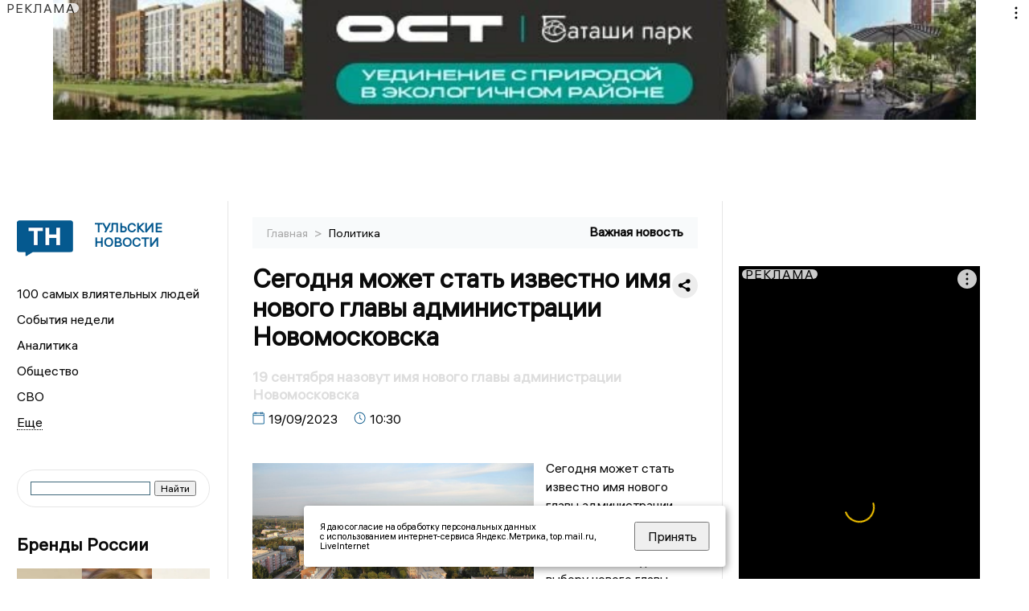

--- FILE ---
content_type: text/html; charset=UTF-8
request_url: https://newstula.ru/fn_1381230.html
body_size: 15538
content:
<!DOCTYPE html>
<html lang="ru">
   <head>
      <meta charset="UTF-8">
      <meta http-equiv="X-UA-Compatible" content="IE=edge">
      <meta name="viewport" content="width=device-width, initial-scale=1.0">
            <meta http-equiv="Cache-Control" content="max-age=604800, public" />

 
      
    <base href="https://newstula.ru/">
        <title>Сегодня может стать известно имя нового главы администрации Новомосковска  -  Тульские новости. Новости Тулы и Тульской области: Главные события дня</title>
        <meta name="keywords" content="Тульские новости, Новости Тулы, Тульская область новости, События в Туле, Актуальные новости Тулы, Лента новостей Тульской области, Главные события в Туле, Политические новости Тулы, Спортивные новости Тульской области, Экономические новости Тулы"/>
        <meta name="description" content="5 сентября состоялся конкурс по выбору нового главы администрации МО город Новомосковск. По итогам комиссии были определены два претендента на должность."/>
        <meta property="og:image" content="https://newstula.ru/images/logo-sm.png">

        	
	<link rel="alternat" media="only screen and (max-width: 640px)" href="https://m.newstula.ru/fn_1381230.html">

	<meta name="twitter:card" content="summary">
	<meta property="og:type" content="website">
	<link rel="canonical" href="https://newstula.ru/fn_1381230.html">
	<meta property="og:url" content="https://newstula.ru/fn_1381230.html">
	<meta property="og:title" content="Сегодня может стать известно имя нового главы администрации Новомосковска">
	<meta property="og:description" content="5 сентября состоялся конкурс по выбору нового главы администрации МО город Новомосковск. По итогам комиссии были определены два претендента на должность.">
	<meta property="og:image" content="https://region.center/source/Tulanew/2023/sentyabr_2023/19/m/novomoskovsk.jpg">
	<meta property="yandex_recommendations_image" content="https://region.center/source/Tulanew/2023/sentyabr_2023/19/m/novomoskovsk.jpg" />	


        <link rel="preconnect" href="https://region.center">
        <link rel="dns-prefetch" href="https://region.center">

 

        <link rel="apple-touch-icon" sizes="57x57" href="favicon/apple-icon-57x57.png">
        <link rel="apple-touch-icon" sizes="60x60" href="favicon/apple-icon-60x60.png">
        <link rel="apple-touch-icon" sizes="72x72" href="favicon/apple-icon-72x72.png">
        <link rel="apple-touch-icon" sizes="76x76" href="favicon/apple-icon-76x76.png">
        <link rel="apple-touch-icon" sizes="114x114" href="favicon/apple-icon-114x114.png">
        <link rel="apple-touch-icon" sizes="120x120" href="favicon/apple-icon-120x120.png">
        <link rel="apple-touch-icon" sizes="144x144" href="favicon/apple-icon-144x144.png">
        <link rel="apple-touch-icon" sizes="152x152" href="favicon/apple-icon-152x152.png">
        <link rel="apple-touch-icon" sizes="180x180" href="favicon/apple-icon-180x180.png">
        <link rel="icon" type="image/png" sizes="192x192"  href="favicon/android-icon-192x192.png">
        <link rel="icon" type="image/png" sizes="32x32" href="favicon/favicon-32x32.png">
        <link rel="icon" type="image/png" sizes="96x96" href="favicon/favicon-96x96.png">
        <link rel="icon" type="image/png" sizes="16x16" href="favicon/favicon-16x16.png">

        <meta name="msapplication-TileImage" content="favicon/ms-icon-144x144.png">



      <link rel="stylesheet" href="css2/style.css?_v=20221216155958">
    <link rel="stylesheet" href="css/style_new.css?_v=20241001100507">

      <style>
         embed, iframe, object, video {
             max-width: 100%;
         }
         
 
 
       
 .detale-news-block__text a {
         color:#27598b !important;
         font-size:16px !important;


        }
         .detale-news-block__text img {
height:100% !important;
       width:100%;
        }
        



h1 {
  font-size: 2em;
  margin-top: -10px !important;
 
}
h3 {

   color:#dedede;
   margin-bottom: 10px;
  display: block;
  margin-top: -3px !important;
  font-weight: 700;
  font-size: 16px;


}

.detale-news-block-icon__item img {
  vertical-align: top !important;
  margin-right: 5px !important;.
  margin-top: 7px !important;
}



.detale-news-block-icon__item {
  display: flex;
  align-items: center;
  margin-right: 20px;
}

.detale-news-block-icon__item span a {
  font-size: 14px !important;
  line-height: 20px !important;
  color: #797979;
  display: block;
}


h2 {

margin-top:5px !important;
margin-bottom:5px !important;
}
 
blockquote {

  border-left: 3px solid #ccc;
  margin: 1.5em 10px;
  padding: 0.5em 10px;

}
 
  </style>






   <script src="https://yandex.ru/ads/system/header-bidding.js" async></script>
   <script>
   var adfoxBiddersMap = {
      "sape": "2833822"
   };
   var adUnits = [
      {
         "code": "adfox_170547820738641815",
         "bids": [
               {
                  "bidder": "sape",
                  "params": {
                     "placementId": "864247"
                  }
      }

         ],
         "sizes": [ 
               [
                  970,
                  250
               ],
               [
                  728,
                  90
               ],
               [
                  970,
                  90
               ]
         ]
      },
      {
         "code": "adfox_169753289915352930",
         "bids": [
               {
                  "bidder": "sape",
                  "params": {
                     "placementId": "878640"
                  }
      }

         ] 
      },
      {
         "code": "adfox_169753292199835820",
         "bids": [
               {
                  "bidder": "sape",
                  "params": {
                     "placementId": "864248"
                  }
      }

         ],
         "sizes": [
               [
                  300,
                  600
               ],
               [
                  240,
                  400
               ]
               
         ]
      },
       
   ],
   syncPixels = [{
         bidder: 'sape',
         pixels: ['https://acint.net/cmatch/?dp=14&pi=1739479']
      }]
   var userTimeout = 1000;
   window.YaHeaderBiddingSettings = {
      biddersMap: adfoxBiddersMap,
      adUnits: adUnits,
      timeout: userTimeout
   };
   </script>
   <script>window.yaContextCb = window.yaContextCb || []</script>
   <script src="https://yandex.ru/ads/system/context.js" async></script>

   </head>

   <body>
 
   <div align="center">
    <!--AdFox START-->
<!--yandex_info.regnews-->
<!--Площадка: newstula.ru / * / *-->
<!--Тип баннера: перетяжка-->
<!--Расположение: верх страницы-->
<div id="adfox_170547820738641815" style="width: 100%; min-height: 250px; max-height: 250px;"></div>

<script>
(function() {
    var containerId = 'adfox_170547820738641815';
    var wrapper = document.getElementById(containerId);
    var refreshInterval = 30000; // 30 секунд
    var timer = null;

    function createAd() {
        window.yaContextCb = window.yaContextCb || [];
        window.yaContextCb.push(function(){
            Ya.adfoxCode.create({
                ownerId: 691714,
                containerId: containerId,
                params: { pp: 'g', ps: 'fukr', p2: 'hryr' }
            });
        });
    }

    function startTimer() {
        if (timer) return;
        timer = setInterval(function() {
            Ya.adfoxCode.reload(containerId);
        }, refreshInterval);
    }

    function stopTimer() {
        clearInterval(timer);
        timer = null;
    }

    createAd();

    if ('IntersectionObserver' in window) {
        var observer = new IntersectionObserver(function(entries){
            entries.forEach(function(entry){
                if (entry.isIntersecting && entry.intersectionRatio >= 0.5){
                    startTimer();
                } else {
                    stopTimer();
                }
            });
        }, { threshold: [0.5] });
        observer.observe(wrapper);
    } else {
        startTimer();
    }
})();
</script>
<!--AdFox END-->
         </div>
 

      <div class="wrapper" id="app" :class="{isMobile, isTablet}">
       </div>
      <div class="content">

        
      <aside class="left-block">
         <div class="left-container sticky_block">
            <a href="." class="logo-block">
               <picture>

                  <img class="logo-block__image" src="https://region.center/data/moduleslogos/e89e935f509f9495e32184d7f8092718.png" style="width:70px !important;">
                  
               </picture>
               <div class="logo-block__name">
                  <span>Тульские новости</span>
               </div>
            </a>
            <div class="menu-list-glavnaya">
               <ul class="menu-list">
               <li class="menu-list__item"><a href="top100.html">100 самых влиятельных людей</a></li>

               <li class="menu-list__item"><a href="dates.html">События недели</a></li>

                  <li class="menu-list__item"><a href="cat_analytics.html">Аналитика</a></li><li class="menu-list__item"><a href="cat_society.html">Общество</a></li><li class="menu-list__item"><a href="cat_svo.html">СВО</a></li><li class="menu-list__item"><a href="cat_afisha.html">Афиша</a></li><li class="menu-list__item"><a href="cat_sport.html">Спорт</a></li><li class="menu-list__item"><a href="cat_culture.html">Культура</a></li><li class="menu-list__item"><a href="cat_ecology.html">Экология</a></li><li class="menu-list__item"><a href="cat_incidients.html">Происшествия</a></li><li class="menu-list__item"><a href="cat_Tula19411945.html">Тульская область. 1941 - 1945</a></li><li class="menu-list__item"><a href="cat_koronavirus.html">Здоровье</a></li><li class="menu-list__item"><a href="cat_business.html">Бизнес</a></li><li class="menu-list__item"><a href="cat_economy.html">Экономика</a></li><li class="menu-list__item"><a href="cat_nmsk.html">Новомосковск</a></li><li class="menu-list__item"><a href="cat_company.html">Новости компаний</a></li><li class="menu-list__item"><a href="cat_jkh.html">ЖКХ</a></li><li class="menu-list__item"><a href="cat_necrolog.html">Память</a></li><li class="menu-list__item"><a href="cat_investigation.html">Расследования </a></li><li class="menu-list__item"><a href="cat_interview.html">Интервью</a></li><li class="menu-list__item"><a href="cat_politics.html">Политика</a></li>                    
                   <li class="menu-list__item menu-list__item-more"></li>
               </ul>
            </div>
            <form class="search">
 

        		              <div class="ya-site-form ya-site-form_inited_no" data-bem="{&quot;action&quot;:&quot;https://newstula.ru/search.html&quot;,&quot;arrow&quot;:false,&quot;bg&quot;:&quot;transparent&quot;,&quot;fontsize&quot;:12,&quot;fg&quot;:&quot;#000000&quot;,&quot;language&quot;:&quot;ru&quot;,&quot;logo&quot;:&quot;rb&quot;,&quot;publicname&quot;:&quot;Поиск по newstula.ru&quot;,&quot;suggest&quot;:true,&quot;target&quot;:&quot;_self&quot;,&quot;tld&quot;:&quot;ru&quot;,&quot;type&quot;:2,&quot;usebigdictionary&quot;:true,&quot;searchid&quot;:2522550,&quot;input_fg&quot;:&quot;#000000&quot;,&quot;input_bg&quot;:&quot;#ffffff&quot;,&quot;input_fontStyle&quot;:&quot;normal&quot;,&quot;input_fontWeight&quot;:&quot;normal&quot;,&quot;input_placeholder&quot;:&quot;&quot;,&quot;input_placeholderColor&quot;:&quot;#000000&quot;,&quot;input_borderColor&quot;:&quot;#3f687b&quot;}"><form action="https://yandex.ru/search/site/" method="get" target="_self" accept-charset="utf-8"><input type="hidden" name="searchid" value="2522550"/><input type="hidden" name="l10n" value="ru"/><input type="hidden" name="reqenc" value=""/><input type="search" name="text" value=""/><input type="submit" value="Найти"/></form></div><style type="text/css">.ya-page_js_yes .ya-site-form_inited_no { display: none; }</style><script type="text/javascript">(function(w,d,c){var s=d.createElement('script'),h=d.getElementsByTagName('script')[0],e=d.documentElement;if((' '+e.className+' ').indexOf(' ya-page_js_yes ')===-1){e.className+=' ya-page_js_yes';}s.type='text/javascript';s.async=true;s.charset='utf-8';s.src=(d.location.protocol==='https:'?'https:':'http:')+'//site.yandex.net/v2.0/js/all.js';h.parentNode.insertBefore(s,h);(w[c]||(w[c]=[])).push(function(){Ya.Site.Form.init()})})(window,document,'yandex_site_callbacks');</script>
 


            </form>
             
              <div class="news-aside-block">
               <a target="_blank" href="https://brandrussia.online" class="news-aside-block__title">Бренды России</a>
 
                
                    <a  target="_blank" href="https://brandrussia.online/fn_1786342.html">
                        <picture>
                            <img class="news-aside-block__image" src="https://region.center/source/Tul%20Brendi/2026_1/1probel1.%5B45%5D.jpg" alt="image">
                        </picture>
                     </a><div class="news-aside-block__item">
                        <span><a target="_blank"  href="https://brandrussia.online/fn_1786342.html">16/01</a></span><span><a  target="_blank" href="https://brandrussia.online/fn_1786342.html">09:00</a></span>
                        <a  target="_blank" href="https://brandrussia.online/fn_1786342.html">
                           <p>Музейная «рокировка»: кадровые перестановки в Третьяковке, Пушкинском и Владимире</p>
                        </a>
                     </div>
 
            </div> 




              <div class="news-aside-block">
               <a target="_blank" href="https://brandrussia.online/afisha_31.html" class="news-aside-block__title">Афиша</a>
 
                
                    <a  target="_blank" href="https://brandrussia.online/afisha_31.html">
                        <picture>
                            <img class="news-aside-block__image" src="https://cdn.kassir.ru/tula/poster/dd/dd7d88ef6fd4d59f9e7c00e0d53ddcb3.jpg" alt="image">
                        </picture>
                     </a> 
                     
                     <div class="news-aside-block__item">
                        <span><a target="_blank"  href="https://brandrussia.online/afisha_31.html">21/11</a></span><span>
                           <a  target="_blank" href="https://brandrussia.online/afisha_31.html">15:00</a></span>
                        <a  target="_blank" href="https://brandrussia.online/afisha_31.html">
                           <p>Россия, Родина, Любовь. Концерт</p>
                        </a>
                     </div>
 
            </div> 
             

     <div id="adfox_17660670774925567"></div>
<script>
window.yaContextCb = window.yaContextCb || [];
window.yaContextCb.push(function () {
    Ya.adfoxCode.create({
        ownerId: 691714,
        containerId: 'adfox_17660670774925567',
        params: {
            p1: 'dltcu',
            p2: 'hryf',
            pfc: 'hqcvx',
            pfb: 'bideat'
        }
    });
});
</script>










             
            <div class="news-aside-block">
               <a href="cat_business.html" class="news-aside-block__title">Бизнес</a>
                
                    <a href="fn_1784729.html">
                        <picture>
                            <img class="news-aside-block__image" src="https://region.center/source/Tulanew/2026/january/13/91cb3461f06611f0988cb63f76f1a723_2.jpg" alt="image">
                        </picture>
                     </a><div class="news-aside-block__item">
                        <span><a href="fn_1784729.html">13/01</a></span><span><a href="fn_1784729.html">14:32</a></span>
                        <a href="fn_1784729.html">
                           <p>Тульские магазины сети «OBI» сменят владельца</p>
                        </a>
                     </div>
<div class="news-aside-block__item">
                        <span><a href="fn_1783912.html">12/01</a></span><span><a href="fn_1783912.html">11:01</a></span>
                        <a href="fn_1783912.html">
                           <p>У тульского «Первого Купажного Завода» обновился состав учредителей</p>
                        </a>
                     </div>
<div class="news-aside-block__item">
                        <span><a href="fn_1779592.html">30/12</a></span><span><a href="fn_1779592.html">17:01</a></span>
                        <a href="fn_1779592.html">
                           <p>30 номинации и 100 гостей: юбилейная премия «Тульский бизнес-2025» в цифрах</p>
                        </a>
                     </div>
           
            </div>
            



     <div id="adfox_17629643556771567" style="margin-bottom:20px;"></div>
<script>
window.yaContextCb.push(function () {
    Ya.adfoxCode.create({
        ownerId: 691714,
        containerId: 'adfox_17629643556771567',
        params: {
            p1: 'dlanv',
            p2: 'jmlo'
        }
    });
});
</script>

<div id="adfox_17660671383216567" style="margin-bottom:20px;"></div>
<script>
window.yaContextCb = window.yaContextCb || [];
window.yaContextCb.push(function () {
    Ya.adfoxCode.create({
        ownerId: 691714,
        containerId: 'adfox_17660671383216567',
        params: {
            p1: 'cunbt',
            p2: 'hryf',
            pfc: 'hqcvx',
            pfb: 'bideat'
        }
    });
});
</script>



            <div class="news-aside-block">




               <a href="cat_company.html" class="news-aside-block__title">Новости компаний</a>
                
                        <a href="fn_1786749.html?erid=2W5zFHnGqck">
                            <picture>
                                <img class="news-aside-block__image" src="https://region.center/source/Tulanew/2026/january/16/se/5427121521794158714.jpg" alt="image">
                            </picture>
                        </a><div class="news-aside-block__item">
                            <span><a href="fn_1786749.html?erid=2W5zFHnGqck">16/01</a></span><span><a href="fn_1786749.html?erid=2W5zFHnGqck">17:15</a></span>
                            <a href="fn_1786749.html?erid=2W5zFHnGqck">
                            <p>«Ну, ИИ, погоди!»: стартовал семейный конкурс анимации к 90-летию «Союзмультфильма»</p>
                            </a>
                        </div>
<div class="news-aside-block__item">
                            <span><a href="fn_1786779.html?erid=2VSb5ya4JYH">16/01</a></span><span><a href="fn_1786779.html?erid=2VSb5ya4JYH">15:45</a></span>
                            <a href="fn_1786779.html?erid=2VSb5ya4JYH">
                            <p>Билайн назвал топ-3 схем телефонного мошенничества по итогам 2025 года</p>
                            </a>
                        </div>
<div class="news-aside-block__item">
                            <span><a href="fn_1786677.html?erid=2W5zFHw85TN">16/01</a></span><span><a href="fn_1786677.html?erid=2W5zFHw85TN">13:45</a></span>
                            <a href="fn_1786677.html?erid=2W5zFHw85TN">
                            <p>Китайское рейтинговое агентство CSCI Pengyuan присвоило НОВИКОМу кредитный рейтинг «AA+»</p>
                            </a>
                        </div>
            </div>


            


       

           


           


             
         </div>
         <div class="helper_for_sticky"></div>
      </aside><main class="content-block" >
	<div class="content-container">
	   <div class="button-top__wrapper">
		  <div class="button-top" style="--top_position:30px;" >
		  </div>
	   </div>
 
	   <div class="bread-crumbs">
		  <ul>
			 <li><a href="">Главная </a> <span> > </span></li>
			 <li><a href="cat_politics.html">Политика </a>  </span></li>
 
		  </ul>

		  <div style="font-size:14px;float:right;margin-top:-20px;color:#000;"><b>Важная новость
		  </b>

		  </div>
	   </div>
	   <div class="detale-news-block">
		  <div class="detale-news-block__in">
 			 <div class="detale-news-block__pin">

			  <div style="float:right;">

			  			  
			  
			  <script src="https://yastatic.net/share2/share.js"></script>
			  <div class="ya-share2" data-curtain data-shape="round" data-color-scheme="whiteblack" data-limit="0" data-more-button-type="short" data-services="vkontakte,odnoklassniki,telegram"></div>
			  
			  </div>

			 <h1 style="font-size:32px;line-height:36px !important;">Сегодня может стать известно имя нового главы администрации Новомосковска</h1>
			 <h2 style="color:#dedede;font-size:18px;line-height:22px !important;margin-bottom:10px !important;margin-top:0px !important;">19 сентября назовут имя нового главы администрации Новомосковска</h2>
			 <div class="detale-news-block-icon">
				   <div class="detale-news-block-icon__item">
					  <picture>
						 <source srcset="img/date.webp" type="image/webp">
						 <img src="img/date.png" alt="icon">
					  </picture>
					  <span>19/09/2023 </span>
				   </div>
				   <div class="detale-news-block-icon__item">
					  <picture>
						 <source srcset="img/time.webp" type="image/webp">
						 <img src="img/time.png" alt="icon">
					  </picture>
					  <span>10:30</span>
				   </div>
				   
				</div>
			 </div>
			 <div class="detale-news-block__image"><div style="float:left;max-width:350px;margin-right:15px;margin-top:25px;">
			  <picture> 
			   <img src="https://region.center/source/Tulanew/2023/sentyabr_2023/19/m/novomoskovsk.jpg">
			  <meta itemprop="url" content="https://region.center/source/Tulanew/2023/sentyabr_2023/19/m/novomoskovsk.jpg">
			   </picture>
			   <p class="post-image-label" style="color:#ccc;font-size:15px;margin-top:;">&#169; Фото: сайт администрации Новомосковска </p>
			   </div></div>
			 
			 <div class="detale-news-block__text" >


			 <div itemscope itemtype="https://schema.org/Article">
				<link itemprop="mainEntityOfPage" href="https://newstula.ru/fn_1381230.html" />
				<link itemprop="image" href="https://region.center/source/Tulanew/2023/sentyabr_2023/19/m/novomoskovsk.jpg">
				<meta itemprop="headline name" content="Сегодня может стать известно имя нового главы администрации Новомосковска">
				<meta itemprop="description" content="5 сентября состоялся конкурс по выбору нового главы администрации МО город Новомосковск. По итогам комиссии были определены два претендента на должность.">
				<meta itemprop="datePublished" datetime="2023-09-19 10:30:54" content="2023-09-19 10:30:54">
				<div itemprop="publisher" itemscope itemtype="https://schema.org/Organization">
					<div itemprop="logo" itemscope itemtype="https://schema.org/ImageObject">
						<img itemprop="url image" src="https://region.center/source/Tulanew/2023/sentyabr_2023/19/m/novomoskovsk.jpg" alt="Фото: сайт администрации Новомосковска" title="Фото: сайт администрации Новомосковска" style="display:none;"/>
					</div>
					<meta itemprop="name" content="Тульские новости. Новости Тулы и Тульской области: Главные события дня">
				</div>
				<span itemprop="articleBody"><p>Сегодня может стать известно имя нового главы администрации Новомосковска. 5 сентября,<a href="https://newstula.ru/fn_1375587.html"> напомним</a>, состоялся конкурс по выбору нового главы администрации МО.</p>
<p>По итогам комиссии были определены два претендента на должность -&nbsp;нынешний глава администрации Донского Руслан Бутов и начальник главного управления по Зареченскому округу Тулы Максим Щербаков, набравшие наибольшее количество баллов.&nbsp;Решение конкурсной комиссии было&nbsp;направлено в Собрание депутатов муниципального образования город Новомосковск.&nbsp;Как ранее сообщалось, само собрание должно состояться 19 сентября. Источник подтвердил нам эту информацию.</p>
<p>Ранее глава администрации Новомосковска Алексей Бирюлин <a href="https://newstula.ru/fn_1380235.html">опубликовал прощальное видео</a>.&nbsp;В&nbsp;нем запечатлены кадры с различных мероприятий под песню группы &laquo;Звери&raquo; &laquo;Районы, кварталы&raquo;. По некоторым данным, Бирюлин <a href="https://newstula.ru/fn_1374849.html">может&nbsp;возглавить</a>&nbsp;Тульский областной центр градостроительного проектирования.</p>
<p>В случае избрания Бутова главой администрации&nbsp;города химиков, исполнять обязанности главы администрации Донского будет его нынешний заместитель по вопросам жизнеобеспечения<a href="https://newstula.ru/fn_1374717.html"> Сергей Кулик</a>.</p></span>

				<div itemprop="author" itemscope itemtype="https://schema.org/Person" class="detale-news-block-icon__item">  <picture style="margin-right:10px;">Автор: </picture><a itemprop="url" href="auth_72.html"><span itemprop="name"><u>Матосова Анастасия</u></span></a></div> 
			</div> <br>  <br><div style="clear:both;"></div>
				 </div>
			 
			 
	
 
		  </div>
	   </div>
	   



	   <div class="advertisement-block">
		  <div class="advertisement-block__in"><span style="font-size:20px;">Комментируйте наши новости: </span>
			 <div class="advertisement-buttons">
			 <a target="_blank"  href="https://t.me/newstula" class="button-vk"  style="padding: 12px 24px 12px 24px!important;margin:5px;background:#27a6e5; ">
				<img style="margin-right: 0px;width:26px;" src="https://region.center/data/modulesreadmore/ccb7227fc3957719ec478fc119fcaf60.svg" alt="Telegram общий + комментировать">
				</a><a target="_blank"  href="https://vk.com/newstula" class="button-vk"  style="padding: 12px 24px 12px 24px!important;margin:5px;background:#0077ff; ">
				<img style="margin-right: 0px;width:26px;" src="https://region.center/data/modulesreadmore/9e7e9c7299035d47ac8d1f5b4f6ef583.svg" alt="VK общий + комментировать">
				</a></div></div>
	   </div>


	   <div id="yandex_rtb_C-A-1718527-18_wrapper" style="width: 100%; min-height: 600px; margin: 30px 0;">
    <div id="yandex_rtb_C-A-1718527-18"></div>
</div>

<script>
(function() {
    var containerId = 'yandex_rtb_C-A-1718527-18';
    var blockId = 'C-A-1718527-18';
    var wrapper = document.getElementById(containerId + '_wrapper');

    function loadNativeWidget() {
        if (wrapper && wrapper.getAttribute('data-loaded')) return;

        window.yaContextCb.push(function() {
            Ya.Context.AdvManager.renderWidget({
                renderTo: containerId,
                blockId: blockId
            });
            if (wrapper) wrapper.setAttribute('data-loaded', 'true');
        });
    }

    if ('IntersectionObserver' in window && wrapper) {
        var observer = new IntersectionObserver(function(entries, observer) {
            entries.forEach(function(entry) {
                if (entry.isIntersecting) {
                    loadNativeWidget();
                    observer.unobserve(entry.target);
                }
            });
        }, { rootMargin: '200px 0px', threshold: 0.01 });

        observer.observe(wrapper);
    } else if (wrapper) {
        setTimeout(loadNativeWidget, 5000);
    }
})();
</script>



	   <div class="other-news-block">
		  <div class="other-news-block__in">
			 <span style="font-size:22px;font-weight:bold;">Другие новости Политика</span>
			 <div class="other-news-blocks"><article class="other-news-blocks__item">
				 
				   <a href="fn_1786158.html" class="other-news-blocks__text">
					  <span style="    font-weight: 700;
    font-size: 15px;
    line-height: 19px;
    color: #fff;
    position: absolute;
    left: 13px;
    bottom: 11px;
    margin-bottom: 0;
    z-index: 3;">Губернатор Тульской области встретился с председателем ЛДПР Леонидом Слуцким</span>
				   </a>
				   <a href="fn_1786158.html" class="other-news-blocks__image">
					  <picture>
 						 <img src="https://region.center/source/Tulanew/2026/january/15/nzuxwznnmbxeo88iyctkn2zrhrbhvgma.jpg" style="min-height:170px;max-height:170px;">
					  </picture>
				   </a>
				</article><article class="other-news-blocks__item">
				 
				   <a href="fn_1785531.html" class="other-news-blocks__text">
					  <span style="    font-weight: 700;
    font-size: 15px;
    line-height: 19px;
    color: #fff;
    position: absolute;
    left: 13px;
    bottom: 11px;
    margin-bottom: 0;
    z-index: 3;">Главные новости прошлого дня</span>
				   </a>
				   <a href="fn_1785531.html" class="other-news-blocks__image">
					  <picture>
 						 <img src="https://region.center/source/Tulanew/2026/5377815061012877131.jpg" style="min-height:170px;max-height:170px;">
					  </picture>
				   </a>
				</article><article class="other-news-blocks__item">
				 
				   <a href="fn_1785152.html" class="other-news-blocks__text">
					  <span style="    font-weight: 700;
    font-size: 15px;
    line-height: 19px;
    color: #fff;
    position: absolute;
    left: 13px;
    bottom: 11px;
    margin-bottom: 0;
    z-index: 3;">Тульский военный прокурор перешел на работу в Белгород</span>
				   </a>
				   <a href="fn_1785152.html" class="other-news-blocks__image">
					  <picture>
 						 <img src="https://region.center/source/Tulanew/2026/january/14/photo_2026-01-14_13-23-51.jpg" style="min-height:170px;max-height:170px;">
					  </picture>
				   </a>
				</article><article class="other-news-blocks__item">
				 
				   <a href="fn_1785084.html" class="other-news-blocks__text">
					  <span style="    font-weight: 700;
    font-size: 15px;
    line-height: 19px;
    color: #fff;
    position: absolute;
    left: 13px;
    bottom: 11px;
    margin-bottom: 0;
    z-index: 3;">Возглавить тульское министерство туризма может Елена Мартынова</span>
				   </a>
				   <a href="fn_1785084.html" class="other-news-blocks__image">
					  <picture>
 						 <img src="https://region.center/source/Tulanew/2026/january/14/img_6579.jpg" style="min-height:170px;max-height:170px;">
					  </picture>
				   </a>
				</article></div>
		  </div>
	   </div>
	   <div class="main-news-block">
		  <div class="main-news-block__in">
			 <span style="font-size:22px;font-weight:bold;">Главные новости</span> <div class="big-news-list-with-image" >
					   <a href="fn_1785985.html"><span> 15/01/2026 12:08</span></a>
						<a href="fn_1785985.html">
						  <span style="font-size:18px;font-weight:bold;color:#000000;display:block;margin-bottom:10px;">Из «старого парка» в Веневе вывезли опасный радиационный объект</span>
					   </a>
					</div><div class="big-news-list-with-image" >
					   <a href="fn_1785925.html"><span> 15/01/2026 11:32</span></a>
						<a href="fn_1785925.html">
						  <span style="font-size:18px;font-weight:bold;color:#000000;display:block;margin-bottom:10px;">Кто ответит за трагедию на Пролетарском мосту? Антология событий и мнений</span>
					   </a>
					</div><div class="big-news-list-with-image" >
					   <a href="fn_1785792.html"><span> 15/01/2026 09:44</span></a>
						<a href="fn_1785792.html">
						  <span style="font-size:18px;font-weight:bold;color:#000000;display:block;margin-bottom:10px;">В отношении чиновников «Тулгорэлектротранса» возбуждено уголовное дело после трагедии на Пролетарском мосту</span>
					   </a>
					</div><div class="big-news-list-with-image" >
					   <a href="fn_1785236.html"><span> 14/01/2026 11:20</span></a>
						<a href="fn_1785236.html">
						  <span style="font-size:18px;font-weight:bold;color:#000000;display:block;margin-bottom:10px;">Аукцион невиданной эффективности прошел в тульском МИЗО</span>
					   </a>
					</div><div class="big-news-list-with-image" >
					   <a href="fn_1785222.html"><span> 14/01/2026 10:43</span></a>
						<a href="fn_1785222.html">
						  <span style="font-size:18px;font-weight:bold;color:#000000;display:block;margin-bottom:10px;">Генпрокуратура требует от экс-сенатора Дмитрия Савельева 610 млн рублей через суд</span>
					   </a>
					</div></div>
	   </div><div id="unit_98145"><a href="https://smi2.ru/" >Новости СМИ2</a></div>
<script type="text/javascript" charset="utf-8">
  (function() {
    var sc = document.createElement('script'); sc.type = 'text/javascript'; sc.async = true;
    sc.src = '//smi2.ru/data/js/98145.js'; sc.charset = 'utf-8';
    var s = document.getElementsByTagName('script')[0]; s.parentNode.insertBefore(sc, s);
  }());
</script></div>
 </main><aside class="right-block">
         <div class="right-container sticky_block">
            <div class="social-network-block">
                <a target="_blank"  href="https://vk.com/newstula"><img src="img/vk.svg" alt="icon"></a>
               <a target="_blank" href="https://ok.ru/newstula"><img src="img/ok.svg" alt="icon"></a>
               <a target="_blank" href="https://t.me/newstula"><img src="img/tg.svg" alt="icon"></a>


                <a target="_blank" href="https://dzen.ru/newstula"><img src="img/dzen.svg" alt="icon"></a>

               <a target="_blank" href="https://max.ru/newstula"><img src="img/max.svg" alt="icon"></a>
            </div>

     <br>
            <div id="adfox_right_desktop_wrapper"
     style="
        width:100%;
        display:flex;
        justify-content:flex-start;
        margin-bottom:20px;
     ">
    <div id="adfox_right_desktop"></div>
</div>

<script>
(function () {
    var containerId = 'adfox_right_desktop';
    var refreshInterval = 30000;

    window.yaContextCb = window.yaContextCb || [];
    window.yaContextCb.push(function () {
        Ya.adfoxCode.create({
            ownerId: 691714,
            containerId: containerId,
            params: {
                pp: 'h',
                ps: 'fukr',
                p2: 'hryf'
            }
        });
    });

    setInterval(function () {
        var el = document.getElementById(containerId);
        if (el) {
            Ya.adfoxCode.reload(containerId);
        }
    }, refreshInterval);
})();
</script>
            <br>             
            <div class="top-five-block">
            
               <a href="#" class="right-column-title">Новости экономики</a><div class="top-five-block__item">
                    <span><a target="_blank"  href="https://center.business-magazine.online/fn_1787003.html">17/01</a></span><span><a target="_blank"  href="https://center.business-magazine.online/fn_1787003.html">00:09</a></span>
                    <a target="_blank"  href="https://center.business-magazine.online/fn_1787003.html">
                    <p>Первый в России беспилотный поезд начали тестировать в московском метро</p>
                    </a>
                </div><div class="top-five-block__item">
                    <span><a target="_blank"  href="https://center.business-magazine.online/fn_1786998.html">16/01</a></span><span><a target="_blank"  href="https://center.business-magazine.online/fn_1786998.html">23:00</a></span>
                    <a target="_blank"  href="https://center.business-magazine.online/fn_1786998.html">
                    <p>Экономика высоких зарплат: Путин призвал в десятки раз нарастить использование автономных систем во всех сферах жизни</p>
                    </a>
                </div><div class="top-five-block__item">
                    <span><a target="_blank"  href="https://center.business-magazine.online/fn_1786985.html">16/01</a></span><span><a target="_blank"  href="https://center.business-magazine.online/fn_1786985.html">22:17</a></span>
                    <a target="_blank"  href="https://center.business-magazine.online/fn_1786985.html">
                    <p>Маткапитал на первого ребёнка с февраля вырастет до 729 тыс рублей</p>
                    </a>
                </div> 
            </div>


            
       
            <div class="calendar-block">
               <div class="calendar"></div>


               <div class="calendar-events">

                <div class="calendar-events-item"><b><a class="left-column-title" style="color:#05598F;" href="dates.html">События</a>:</b></div><div class="calendar-events-item">
                    <picture>
                       <source srcset="img/calendar.webp" type="image/webp">
                       <img src="img/calendar.png" alt="icon">
                    </picture>
                   <span> <a target="_blank" href="https://brandrussia.online/fn_1281228.html">Венчание великого князя Московского Дмитрия Ивановича (в последствии - Донского) и дочери великого князя Суздальского Евдокии</a></span>
                       <p>
                           <p>&nbsp;</p>
<p>&nbsp;</p>
                       </p>                  
                 </div>
<div class="calendar-events-item">
                    <picture>
                       <source srcset="img/calendar.webp" type="image/webp">
                       <img src="img/calendar.png" alt="icon">
                    </picture>
                   <span> <a target="_blank" href="https://brandrussia.online/fn_1257925.html">Президиум Тульского губисполкома ввел на территории губернии санитарную диктатуру</a></span>
                       <p>
                           <p>На самый опасный, самый трудный участок был брошен Александр Кауль.</p>
                       </p>                  
                 </div>
<div class="calendar-events-item">
                    <picture>
                       <source srcset="img/calendar.webp" type="image/webp">
                       <img src="img/calendar.png" alt="icon">
                    </picture>
                   <span> <a target="_blank" href="https://brandrussia.online/fn_1303466.html">В Тулу прибыл Генеральный секретарь ЦК КПСС Леонид Брежнев.</a></span>
                       <p>
                           <p>Цель визита - прикрепить Золотую звезду к знамени города-героя.&nbsp;</p>
                       </p>                  
                 </div>
<div class="calendar-events-item">
                    <picture>
                       <source srcset="img/calendar.webp" type="image/webp">
                       <img src="img/calendar.png" alt="icon">
                    </picture>
                   <span> <a target="_blank" href="https://brandrussia.online/fn_1291640.html">Умер Александр Сергеевич Даргомыжский</a></span>
                       <p>
                           <p>Выдающийся композитор был продолжателем классических традиций русской музыки, заложенных М.И. Глинкой. Вместе с тем Даргомыжский вошел в историю как смелый новатор.</p>
                       </p>                  
                 </div>
 <div class="calendar-events-item"><a class="left-column-title" style="color:#05598F;" href="dates.html">События недели</a></div>

               
               </div>
               
             </div>

            <div class="top-five-block">
            <a href="#" class="right-column-title">Топ 3</a>
               <div class="top-five-block__item">
                    <span><a href="fn_1786463.html">16/01</a></span><span><a href="fn_1786463.html">09:55</a></span>
                    <a href="fn_1786463.html">
                    <p>В небе над соседней с Тульской Рязанской областью БПЛА повредил многоэтажки, есть пострадавшие</p>
                    </a>
                </div><div class="top-five-block__item">
                    <span><a href="fn_1786214.html">15/01</a></span><span><a href="fn_1786214.html">19:02</a></span>
                    <a href="fn_1786214.html">
                    <p>Какой район Тульской области оказался самым заснеженным? Ответ в графике по уборке снега на январь</p>
                    </a>
                </div><div class="top-five-block__item">
                    <span><a href="fn_1785985.html">15/01</a></span><span><a href="fn_1785985.html">12:08</a></span>
                    <a href="fn_1785985.html">
                    <p>Из «старого парка» в Веневе вывезли опасный радиационный объект</p>
                    </a>
                </div> 
            </div>

            <div class="top-five-block analitics">
               <a href="cat_analytics.html" class="right-column-title">Аналитика</a>
                
                    <a href="fn_1784879.html">
                        <picture>
                            <img class="news-aside-block__image" src="https://region.center/source/Tulanew/2026/january/13/ff/4jgnsmjbs7cpib2i1ebmml0w85zzdvjk.jpg" alt="image">
                        </picture>
                     </a><div class="news-aside-block__item">
                        <span><a href="fn_1784879.html">13/01</a></span><span><a href="fn_1784879.html">17:15</a></span>
                        <a href="fn_1784879.html">
                           <p>Интрига двух первых замов губернатора: оперативное совещание в тульском правительстве 12 января</p>
                        </a>
                     </div>
<div class="news-aside-block__item">
                        <span><a href="fn_1779740.html">30/12</a></span><span><a href="fn_1779740.html">16:29</a></span>
                        <a href="fn_1779740.html">
                           <p>Кого Миляев оставит без новогодних каникул? Оперативка в тульском правительстве 29 декабря</p>
                        </a>
                     </div>
<div class="news-aside-block__item">
                        <span><a href="fn_1778359.html">28/12</a></span><span><a href="fn_1778359.html">19:00</a></span>
                        <a href="fn_1778359.html">
                           <p>Миляев посмотрел в глаза тулякам, а депутатов Госдумы признали бесполезными. Политические итоги недели с Софьей Поповой</p>
                        </a>
                     </div>
        
            </div>


            <div class="top-five-block rassledovaniya">
               <a href="top100.html" class="right-column-title">100 самых влиятельных людей </a>
                   <a style="font-size:28px !important;margin:4px;" href="topin_622.html">Миляев Дмитрий Вячеславович </a>
    <a style="font-size:26px !important;margin:4px;" href="topin_1690.html">Орёл Сергей Николаевич </a>
    <a style="font-size:24px !important;margin:4px;" href="topin_597.html">Беспалов Илья Ильич </a>
    <a style="font-size:22px !important;margin:4px;" href="topin_1695.html">Иванов Олег Владимирович </a>
    <a style="font-size:20px !important;margin:4px;" href="topin_623.html">Воробьев Николай Юрьевич </a>
    <a style="font-size:18px !important;margin:4px;" href="topin_1127.html">Эрк Алексей Алоисович </a>
    <a style="font-size:16px !important;margin:4px;" href="topin_1166.html">Дубровский Андрей Владимирович </a>
    <a style="font-size:14px !important;margin:4px;" href="topin_607.html">Дзюба Виктор Викторович </a>
    <a style="font-size:12px !important;margin:4px;" href="topin_1036.html">Трунов Михаил Вячеславович </a>
    <a style="font-size:10px !important;margin:4px;" href="topin_590.html">Марков Дмитрий Сергеевич </a>
 
            </div>

            <div class="top-five-block rassledovaniya">
               <a href="cat_investigation.html" class="right-column-title">Расследования</a>
                
                    <a href="fn_1687953.html">
                        <picture>
                            <img class="news-aside-block__image" src="https://region.center/source/Tulanew/2025/july/1/se/photo_2025-07-01_11-15-29.jpg" alt="image">
                        </picture>
                     </a><div class="news-aside-block__item">
                        <span><a href="fn_1687953.html">01/07</a></span><span><a href="fn_1687953.html">15:32</a></span>
                        <a href="fn_1687953.html">
                           <p>Компанией, незаконно получившей 11 миллионов от «Тулаупрадор», было ООО «Стройсервис»</p>
                        </a>
                     </div>
 
            </div>

            <div class="top-five-block">
               <a href="cat_interview.html" class="right-column-title">Интервью</a>
               <div class="top-five-block__item">
                    <span><a href="fn_1781364.html">08/01</a></span><span><a href="fn_1781364.html">09:01</a></span>
                    <a href="fn_1781364.html">
                    <p>Сила — это терпение: как травма в 14 лет привела к пауэрлифтингу</p>
                    </a>
                </div><div class="top-five-block__item">
                    <span><a href="fn_1781363.html">06/01</a></span><span><a href="fn_1781363.html">09:00</a></span>
                    <a href="fn_1781363.html">
                    <p>Белёвская пастила: традиции и мастерство в каждом кусочке</p>
                    </a>
                </div><div class="top-five-block__item">
                    <span><a href="fn_1781362.html">05/01</a></span><span><a href="fn_1781362.html">09:00</a></span>
                    <a href="fn_1781362.html">
                    <p>Подростки и жизнь: Психолог о тревогах, поиске себя и о том, как помочь тинейджеру пройти сложный период</p>
                    </a>
                </div>            </div>

            

            <div class="helper_for_sticky"></div>
      </aside>
      </div>
      <footer>
         <div class="footer-container">
            <div class="footer">
               <div class="footer-logo-flex">
                  <a href="" class="footer-logo-flex__logo">
                     <picture>
                         <img class="footer-logo-flex__image" src="img/icon.png"  style="width:70px !important;">
                     </picture>
                     <div class="footer-logo-flex__name">
                        <span>Тульские новости</span>
                     </div>
                  </a>
                  <div class="footer-logo-flex__menu">
                     <ul class="footer-logo-flex__menu-list">
                     <li><a target="_blank"  href="page_28.html">Этическая политика изданий</a></li>
                        <li class="menu-list__item"><a href="job.html">Вакансии</a></li>
                     <li><a target="_blank" href="page_26.html">Редакция</a></li>
                           <li><a target="_blank" href="page_27.html">Реклама</a></li>
                         <li><a target="_blank" href="https://mazov.ru/regionnews">О холдинге</a></li>

                          <li><a target="_blank" href="page_98.html">Дежурный по новостям</a></li>
                     </ul>
                  </div>
                  <div class="footer-logo-flex__years">
                     <span class="footer-year">16+</span>
                     <span class="coopy-mobile">2008 © NEWSTULA.RU | <br> СИ «Тульские новости»</span>
                  </div>
               </div>
               <div class="footer-info-flex">
                  <div class="footer-info-flex__left">
                     <p>2008 © NEWSTULA.RU | СИ «Тульские новости»</p>
                                                                <p>Написать директору в телеграм <a target="_blank" style="color:white;" href="https://t.me/mazov">@mazov</a> </p>

                     <div class="footer-info-flex__item">
                         
                     </div>
                  </div>
                  <style>
                     .footer-info-flex__right a {
                        color:#ffffff !important;

                     }
                  </style>
                  <div class="footer-info-flex__right">
                    <p>Учредитель (соучредители): Общество с ограниченной ответственностью &laquo;РЕГИОНАЛЬНЫЕ НОВОСТИ&raquo; (ОГРН 1107154017354)</p>
<p>Главный редактор: Попова С.А.</p>
<p>Телефон редакции:<a href="tel:: 8 (4872) 710-803">&nbsp;8 (4872) 710-803</a> <br /> Электронная почта редакции: <a href="mailto:info@newstula.ru">info@newstula.ru</a></p>
<p>Регистрационный номер: серия Эл № ФС77-82723 от 21 января 2022 г. согласно выписке из реестра зарегистрированных средств массовой информации выдана Федеральной службой по надзору в сфере связи, информационных технологий и массовых коммуникаций&nbsp;</p>                  </div>
               </div>
               <div class="footer-bottom-block">
                  <div class="footer-bottom-block__left">
                      <p>При использовании любого материала с данного сайта гипер-ссылка на Сетевое издание «Тульские новости» обязательна.</p>
                         <p>Сообщения на сером фоне размещены на правах рекламы</p>
                  </div>
                  <div class="footer-bottom-block__right">
                     <div class="footer-links">
                           <!--LiveInternet counter--><a href="https://www.liveinternet.ru/click"
target="_blank"><img id="licntC15A" width="88" height="31" style="border:0" 
title="LiveInternet: показано число просмотров за 24 часа, посетителей за 24 часа и за сегодня"
src="[data-uri]"
alt=""/></a><script>(function(d,s){d.getElementById("licntC15A").src=
"https://counter.yadro.ru/hit?t11.6;r"+escape(d.referrer)+
((typeof(s)=="undefined")?"":";s"+s.width+"*"+s.height+"*"+
(s.colorDepth?s.colorDepth:s.pixelDepth))+";u"+escape(d.URL)+
";h"+escape(d.title.substring(0,150))+";"+Math.random()})
(document,screen)</script><!--/LiveInternet-->
<!-- Yandex.Metrika informer -->
<a href="https://metrika.yandex.ru/stat/?id=1721833&from=informer" target="_blank" rel="nofollow">
    <img src="https://informer.yandex.ru/informer/1721833/3_1_FFFFFFFF_FFFFFFFF_0_pageviews"
         style="width:88px; height:31px; border:0;"
         alt="Яндекс.Метрика"
         title="Яндекс.Метрика: данные за сегодня (просмотры, визиты и уникальные посетители)"
        class="ym-advanced-informer" data-cid="1721833" data-lang="ru"/>
</a>
<!-- /Yandex.Metrika informer -->

<!-- Yandex.Metrika counter -->
<script type="text/javascript">
    (function(m,e,t,r,i,k,a){
        m[i]=m[i]||function(){(m[i].a=m[i].a||[]).push(arguments)};
        m[i].l=1*new Date();
        for (var j = 0; j < document.scripts.length; j++) {if (document.scripts[j].src === r) { return; }}
        k=e.createElement(t),a=e.getElementsByTagName(t)[0],k.async=1,k.src=r,a.parentNode.insertBefore(k,a)
    })(window, document,'script','https://mc.yandex.ru/metrika/tag.js?id=1721833', 'ym');

    ym(1721833, 'init', {ssr:true, webvisor:true, clickmap:true, accurateTrackBounce:true, trackLinks:true});
</script>
<noscript><div><img src="https://mc.yandex.ru/watch/1721833" style="position:absolute; left:-9999px;" alt="" /></div></noscript>
<!-- /Yandex.Metrika counter --><!--LiveInternet counter--><a href="https://www.liveinternet.ru/click;regnews"
target="_blank"><img id="licnt5DAA" width="88" height="31" style="border:0" 
title="LiveInternet: показано число просмотров за 24 часа, посетителей за 24 часа и за сегодня"
src="[data-uri]"
alt=""/></a><script>(function(d,s){d.getElementById("licnt5DAA").src=
"https://counter.yadro.ru/hit;regnews?t11.2;r"+escape(d.referrer)+
((typeof(s)=="undefined")?"":";s"+s.width+"*"+s.height+"*"+
(s.colorDepth?s.colorDepth:s.pixelDepth))+";u"+escape(d.URL)+
";h"+escape(d.title.substring(0,150))+";"+Math.random()})
(document,screen)</script><!--/LiveInternet-->
<!-- Top.Mail.Ru counter -->
<script type="text/javascript">
var _tmr = window._tmr || (window._tmr = []);
_tmr.push({id: "2801401", type: "pageView", start: (new Date()).getTime()});
(function (d, w, id) {
  if (d.getElementById(id)) return;
  var ts = d.createElement("script"); ts.type = "text/javascript"; ts.async = true; ts.id = id;
  ts.src = "https://top-fwz1.mail.ru/js/code.js";
  var f = function () {var s = d.getElementsByTagName("script")[0]; s.parentNode.insertBefore(ts, s);};
  if (w.opera == "[object Opera]") { d.addEventListener("DOMContentLoaded", f, false); } else { f(); }
})(document, window, "tmr-code");
</script>
<noscript><div><img src="https://top-fwz1.mail.ru/counter?id=2801401;js=na" style="position:absolute;left:-9999px;" alt="Top.Mail.Ru" /></div></noscript>
<!-- /Top.Mail.Ru counter -->
                     </div>
                  </div>
               </div>
            </div>
         </div>
      </footer>
    <script src="js2/app.min.js?_v=20230206170908"></script>
         
               <script src="https://region.center/jquery.js"></script>
         <script>
    $(document).ready(function(){
         
           $('#show_more').click(function(){
           var btn_more = $(this);
           var count_show = parseInt($(this).attr('count_show'));
           var cats = parseInt($(this).attr('cats'));
           btn_more.val('Подождите...');
    
           $.ajax({
                       url: "loadnews.php", 
                       type: "post", 
                       dataType: "json", 
                       data: {
                           "count_show":   count_show,
                            "cats":   cats
                       },
                        success: function(data){
               if(data.result == "success"){
                   $('#newscontent').append(data.html);
                       btn_more.val('Показать еще новости');
                       btn_more.attr('count_show', (count_show+1));
               }else{
                   btn_more.val('Больше нечего показывать');
               }
                       }
                   });
               }); 
               



               $('#show_morecats').click(function(){
                  
           var btn_more = $(this);
           var count_show = parseInt($(this).attr('count_show'));
           var showcats = parseInt($(this).attr('showcats'));
           btn_more.val('Подождите...');
            $.ajax({
                       url: "loadcats.php", 
                       type: "post", 
                       dataType: "json", 
                       data: {
                           "count_show":   count_show,
                            "showcats":   showcats
                       },
                        success: function(data){
               if(data.result == "success"){
                   $('#newscontentcat').append(data.html);
                       btn_more.val('Показать еще новости');
                       btn_more.attr('count_show', (count_show+50));
               }else{
                   btn_more.val('Больше нечего показывать');
               }
                       }
                   });
               });
               
               
               
               
               
                });
               </script>



               <div id="cookie_note">
   <p>Я даю согласие на обработку персональных данных <br> с использованием интернет-сервиса Яндекс.Метрика, top.mail.ru, LiveInternet</p>

   <button class="button cookie_accept btn btn-primary btn-sm">Принять</button>
</div>
<style>
#cookie_note{
   display: none;
   position: fixed;
   bottom: 15px;
   left: 50%;
   max-width: 90%;
   transform: translateX(-50%);
   padding: 20px;
   background-color: white;
   border-radius: 4px;
   box-shadow: 2px 3px 10px rgba(0, 0, 0, 0.4);
}

#cookie_note p{
   margin: 0;
   font-size: 0.7rem;
   text-align: left;
   color: black;
}

.cookie_accept{
   width:20%;
}
@media (min-width: 576px){
   #cookie_note.show{
       display: flex;
   }
}

@media (max-width: 575px){
   #cookie_note.show{
       display: block;
       text-align: left;
   }
}
</style>


<script>
   function setCookie(name, value, days) {
       let expires = "";
       if (days) {
           let date = new Date();
           date.setTime(date.getTime() + (days * 24 * 60 * 60 * 1000));
           expires = "; expires=" + date.toUTCString();
       }
       document.cookie = name + "=" + (value || "") + expires + "; path=/";
   }

   function getCookie(name) {
       let matches = document.cookie.match(new RegExp("(?:^|; )" + name.replace(/([\.$?*|{}\(\)\[\]\\\/\+^])/g, '\\$1') + "=([^;]*)"));
       return matches ? decodeURIComponent(matches[1]) : undefined;
   }


   function checkCookies() {
       let cookieNote = document.getElementById('cookie_note');
       let cookieBtnAccept = cookieNote.querySelector('.cookie_accept');

       // Если куки cookies_policy нет или она просрочена, то показываем уведомление
       if (!getCookie('cookies_policy')) {
           cookieNote.classList.add('show');
       }

       // При клике на кнопку устанавливаем куку cookies_policy на один год
       cookieBtnAccept.addEventListener('click', function () {
           setCookie('cookies_policy', 'true', 365);
           cookieNote.classList.remove('show');
       });
   }

   checkCookies();
   
</script>

 
 <script type='text/javascript' src='https://region.center/unitegallery/js/ug-common-libraries.js'></script>	
		<script type='text/javascript' src='https://region.center/unitegallery/js/ug-functions.js'></script>
		<script type='text/javascript' src='https://region.center/unitegallery/js/ug-thumbsgeneral.js'></script>
		<script type='text/javascript' src='https://region.center/unitegallery/js/ug-thumbsstrip.js'></script>
		<script type='text/javascript' src='https://region.center/unitegallery/js/ug-touchthumbs.js'></script>
		<script type='text/javascript' src='https://region.center/unitegallery/js/ug-panelsbase.js'></script>
		<script type='text/javascript' src='https://region.center/unitegallery/js/ug-strippanel.js'></script>
		<script type='text/javascript' src='https://region.center/unitegallery/js/ug-gridpanel.js'></script>
		<script type='text/javascript' src='https://region.center/unitegallery/js/ug-thumbsgrid.js'></script>
		<script type='text/javascript' src='https://region.center/unitegallery/js/ug-tiles.js'></script>
		<script type='text/javascript' src='https://region.center/unitegallery/js/ug-tiledesign.js'></script>
		<script type='text/javascript' src='https://region.center/unitegallery/js/ug-avia.js'></script>
		<script type='text/javascript' src='https://region.center/unitegallery/js/ug-slider.js'></script>
		<script type='text/javascript' src='https://region.center/unitegallery/js/ug-sliderassets.js'></script>
		<script type='text/javascript' src='https://region.center/unitegallery/js/ug-touchslider.js'></script>
		<script type='text/javascript' src='https://region.center/unitegallery/js/ug-zoomslider.js'></script>	
		<script type='text/javascript' src='https://region.center/unitegallery/js/ug-video.js'></script>
		<script type='text/javascript' src='https://region.center/unitegallery/js/ug-gallery.js'></script>
		<script type='text/javascript' src='https://region.center/unitegallery/js/ug-lightbox.js'></script>
		<script type='text/javascript' src='https://region.center/unitegallery/js/ug-carousel.js'></script>
		<script type='text/javascript' src='https://region.center/unitegallery/js/ug-api.js'></script>
	
		<script type='text/javascript' src='https://region.center/unitegallery/themes/default/ug-theme-default.js'></script>
		<link rel='stylesheet' href='https://region.center/unitegallery/themes/default/ug-theme-default.css' type='text/css' />
		<link rel='stylesheet' href='https://region.center/unitegallery/css/unite-gallery.css' type='text/css' />  

        <script type="text/javascript">
$(window).on('load',function(){
        jQuery("#gallery3").unitegallery();
        });                            
		</script>


   </body>
</html>

--- FILE ---
content_type: text/css
request_url: https://newstula.ru/css2/style.css?_v=20221216155958
body_size: 18345
content:
@charset "UTF-8";

/*! normalize.css v8.0.1 | MIT License | github.com/necolas/normalize.css */

/* Document
   ========================================================================== */

/**
 * 1. Correct the line height in all browsers.
 * 2. Prevent adjustments of font size after orientation changes in iOS.
 */

html {
  line-height: 1.15;
  /* 1 */
  -webkit-text-size-adjust: 100%;
  /* 2 */
}

/* Sections
   ========================================================================== */

/**
 * Remove the margin in all browsers.
 */

body {
  margin: 0;
}

/**
 * Render the `main` element consistently in IE.
 */

main {
  display: block;
}

/**
 * Correct the font size and margin on `h1` elements within `section` and
 * `article` contexts in Chrome, Firefox, and Safari.
 */


/* Grouping content
   ========================================================================== */

/**
 * 1. Add the correct box sizing in Firefox.
 * 2. Show the overflow in Edge and IE.
 */

hr {
  box-sizing: content-box;
  /* 1 */
  height: 0;
  /* 1 */
  overflow: visible;
  /* 2 */
}

/**
 * 1. Correct the inheritance and scaling of font size in all browsers.
 * 2. Correct the odd `em` font sizing in all browsers.
 */

pre {
  font-family: monospace, monospace;
  /* 1 */
  font-size: 1em;
  /* 2 */
}

/* Text-level semantics
   ========================================================================== */

/**
 * Remove the gray background on active links in IE 10.
 */

a {
  background-color: transparent;
}

/**
 * 1. Remove the bottom border in Chrome 57-
 * 2. Add the correct text decoration in Chrome, Edge, IE, Opera, and Safari.
 */

abbr[title] {
  border-bottom: none;
  /* 1 */
  text-decoration: underline;
  /* 2 */
  -webkit-text-decoration: underline dotted;
          text-decoration: underline dotted;
  /* 2 */
}

/**
 * Add the correct font weight in Chrome, Edge, and Safari.
 */

b,
strong {
  font-weight: bolder;
}

/**
 * 1. Correct the inheritance and scaling of font size in all browsers.
 * 2. Correct the odd `em` font sizing in all browsers.
 */

code,
kbd,
samp {
  font-family: monospace, monospace;
  /* 1 */
  font-size: 1em;
  /* 2 */
}

/**
 * Add the correct font size in all browsers.
 */

small {
  font-size: 80%;
}

/**
 * Prevent `sub` and `sup` elements from affecting the line height in
 * all browsers.
 */

sub,
sup {
  font-size: 75%;
  line-height: 0;
  position: relative;
  vertical-align: baseline;
}

sub {
  bottom: -0.25em;
}

sup {
  top: -0.5em;
}

/* Embedded content
   ========================================================================== */

/**
 * Remove the border on images inside links in IE 10.
 */

img {
  border-style: none;
}

/* Forms
   ========================================================================== */

/**
 * 1. Change the font styles in all browsers.
 * 2. Remove the margin in Firefox and Safari.
 */

button,
input,
optgroup,
select,
textarea {
  font-family: inherit;
  /* 1 */
  font-size: 100%;
  /* 1 */
  line-height: 1.15;
  /* 1 */
  margin: 0;
  /* 2 */
}

/**
 * Show the overflow in IE.
 * 1. Show the overflow in Edge.
 */

button,
input {
  /* 1 */
  overflow: visible;
}

/**
 * Remove the inheritance of text transform in Edge, Firefox, and IE.
 * 1. Remove the inheritance of text transform in Firefox.
 */

button,
select {
  /* 1 */
  text-transform: none;
}

/**
 * Correct the inability to style clickable types in iOS and Safari.
 */

button,
[type=button],
[type=reset],
[type=submit] {
  -webkit-appearance: button;
}

/**
 * Remove the inner border and padding in Firefox.
 */

button::-moz-focus-inner,
[type=button]::-moz-focus-inner,
[type=reset]::-moz-focus-inner,
[type=submit]::-moz-focus-inner {
  border-style: none;
  padding: 0;
}

/**
 * Restore the focus styles unset by the previous rule.
 */

button:-moz-focusring,
[type=button]:-moz-focusring,
[type=reset]:-moz-focusring,
[type=submit]:-moz-focusring {
  outline: 1px dotted ButtonText;
}

/**
 * Correct the padding in Firefox.
 */

fieldset {
  padding: 0.35em 0.75em 0.625em;
}

/**
 * 1. Correct the text wrapping in Edge and IE.
 * 2. Correct the color inheritance from `fieldset` elements in IE.
 * 3. Remove the padding so developers are not caught out when they zero out
 *    `fieldset` elements in all browsers.
 */

legend {
  box-sizing: border-box;
  /* 1 */
  color: inherit;
  /* 2 */
  display: table;
  /* 1 */
  max-width: 100%;
  /* 1 */
  padding: 0;
  /* 3 */
  white-space: normal;
  /* 1 */
}

/**
 * Add the correct vertical alignment in Chrome, Firefox, and Opera.
 */

progress {
  vertical-align: baseline;
}

/**
 * Remove the default vertical scrollbar in IE 10+.
 */

textarea {
  overflow: auto;
}

/**
 * 1. Add the correct box sizing in IE 10.
 * 2. Remove the padding in IE 10.
 */

[type=checkbox],
[type=radio] {
  box-sizing: border-box;
  /* 1 */
  padding: 0;
  /* 2 */
}

/**
 * Correct the cursor style of increment and decrement buttons in Chrome.
 */

[type=number]::-webkit-inner-spin-button,
[type=number]::-webkit-outer-spin-button {
  height: auto;
}

/**
 * 1. Correct the odd appearance in Chrome and Safari.
 * 2. Correct the outline style in Safari.
 */

[type=search] {
  -webkit-appearance: textfield;
  /* 1 */
  outline-offset: -2px;
  /* 2 */
}

/**
 * Remove the inner padding in Chrome and Safari on macOS.
 */

[type=search]::-webkit-search-decoration {
  -webkit-appearance: none;
}

/**
 * 1. Correct the inability to style clickable types in iOS and Safari.
 * 2. Change font properties to `inherit` in Safari.
 */

::-webkit-file-upload-button {
  -webkit-appearance: button;
  /* 1 */
  font: inherit;
  /* 2 */
}

/* Interactive
   ========================================================================== */

/*
 * Add the correct display in Edge, IE 10+, and Firefox.
 */

details {
  display: block;
}

/*
 * Add the correct display in all browsers.
 */

summary {
  display: list-item;
}

/* Misc
   ========================================================================== */

/**
 * Add the correct display in IE 10+.
 */

template {
  display: none;
}

/**
 * Add the correct display in IE 10.
 */

[hidden] {
  display: none;
}

.air-datepicker-cell.-day-.-other-month-,
.air-datepicker-cell.-year-.-other-decade- {
  color: var(--adp-color-other-month);
}

.air-datepicker-cell.-day-.-other-month-:hover,
.air-datepicker-cell.-year-.-other-decade-:hover {
  color: var(--adp-color-other-month-hover);
}

.-disabled-.-focus-.air-datepicker-cell.-day-.-other-month-,
.-disabled-.-focus-.air-datepicker-cell.-year-.-other-decade- {
  color: var(--adp-color-other-month);
}

.-selected-.air-datepicker-cell.-day-.-other-month-,
.-selected-.air-datepicker-cell.-year-.-other-decade- {
  color: #fff;
  background: var(--adp-background-color-selected-other-month);
}

.-selected-.-focus-.air-datepicker-cell.-day-.-other-month-,
.-selected-.-focus-.air-datepicker-cell.-year-.-other-decade- {
  background: var(--adp-background-color-selected-other-month-focused);
}

.-in-range-.air-datepicker-cell.-day-.-other-month-,
.-in-range-.air-datepicker-cell.-year-.-other-decade- {
  background-color: var(--adp-background-color-in-range);
  color: var(--adp-color);
}

.-in-range-.-focus-.air-datepicker-cell.-day-.-other-month-,
.-in-range-.-focus-.air-datepicker-cell.-year-.-other-decade- {
  background-color: var(--adp-background-color-in-range-focused);
}

.air-datepicker-cell.-day-.-other-month-:empty,
.air-datepicker-cell.-year-.-other-decade-:empty {
  background: none;
  border: none;
}

.air-datepicker-cell {
  border-radius: var(--adp-cell-border-radius);
  box-sizing: border-box;
  cursor: pointer;
  display: flex;
  position: relative;
  align-items: center;
  justify-content: center;
  z-index: 1;
}

.air-datepicker-cell.-focus- {
  background: var(--adp-cell-background-color-hover);
}

.air-datepicker-cell.-current- {
  color: var(--adp-color-current-date);
}

.air-datepicker-cell.-current-.-focus- {
  color: var(--adp-color);
}

.air-datepicker-cell.-current-.-in-range- {
  color: var(--adp-color-current-date);
}

.air-datepicker-cell.-disabled- {
  cursor: default;
  color: var(--adp-color-disabled);
}

.air-datepicker-cell.-disabled-.-focus- {
  color: var(--adp-color-disabled);
}

.air-datepicker-cell.-disabled-.-in-range- {
  color: var(--adp-color-disabled-in-range);
}

.air-datepicker-cell.-disabled-.-current-.-focus- {
  color: var(--adp-color-disabled);
}

.air-datepicker-cell.-in-range- {
  background: var(--adp-cell-background-color-in-range);
  border-radius: 0;
}

.air-datepicker-cell.-in-range-:hover {
  background: var(--adp-cell-background-color-in-range-hover);
}

.air-datepicker-cell.-range-from- {
  border: 1px solid var(--adp-cell-border-color-in-range);
  background-color: var(--adp-cell-background-color-in-range);
  border-radius: var(--adp-cell-border-radius) 0 0 var(--adp-cell-border-radius);
}

.air-datepicker-cell.-range-to- {
  border: 1px solid var(--adp-cell-border-color-in-range);
  background-color: var(--adp-cell-background-color-in-range);
  border-radius: 0 var(--adp-cell-border-radius) var(--adp-cell-border-radius) 0;
}

.air-datepicker-cell.-range-to-.-range-from- {
  border-radius: var(--adp-cell-border-radius);
}

.air-datepicker-cell.-selected- {
  color: #fff;
  border: none;
  background: var(--adp-cell-background-color-selected);
}

.air-datepicker-cell.-selected-.-current- {
  color: #fff;
  background: var(--adp-cell-background-color-selected);
}

.air-datepicker-cell.-selected-.-focus- {
  background: var(--adp-cell-background-color-selected-hover);
}

.air-datepicker-body {
  transition: all var(--adp-transition-duration) var(--adp-transition-ease);
}

.air-datepicker-body.-hidden- {
  display: none;
}

.air-datepicker-body--day-names {
  display: grid;
  grid-template-columns: repeat(7, var(--adp-day-cell-width));
  margin: 8px 0 3px;
}

.air-datepicker-body--day-name {
  color: var(--adp-day-name-color);
  display: flex;
  align-items: center;
  justify-content: center;
  flex: 1;
  text-align: center;
  text-transform: uppercase;
  font-size: 0.8em;
}

.air-datepicker-body--day-name.-clickable- {
  cursor: pointer;
}

.air-datepicker-body--day-name.-clickable-:hover {
  color: var(--adp-day-name-color-hover);
}

.air-datepicker-body--cells {
  display: grid;
}

.air-datepicker-body--cells.-days- {
  grid-template-columns: repeat(7, var(--adp-day-cell-width));
  grid-auto-rows: var(--adp-day-cell-height);
}

.air-datepicker-body--cells.-months- {
  grid-template-columns: repeat(3, 1fr);
  grid-auto-rows: var(--adp-month-cell-height);
}

.air-datepicker-body--cells.-years- {
  grid-template-columns: repeat(4, 1fr);
  grid-auto-rows: var(--adp-year-cell-height);
}

.air-datepicker-nav {
  display: flex;
  justify-content: space-between;
  border-bottom: 1px solid var(--adp-border-color-inner);
  min-height: var(--adp-nav-height);
  padding: var(--adp-padding);
  box-sizing: content-box;
}

.-only-timepicker- .air-datepicker-nav {
  display: none;
}

.air-datepicker-nav--title,
.air-datepicker-nav--action {
  display: flex;
  cursor: pointer;
  align-items: center;
  justify-content: center;
}

.air-datepicker-nav--action {
  width: var(--adp-nav-action-size);
  border-radius: var(--adp-border-radius);
  -webkit-user-select: none;
  -moz-user-select: none;
  user-select: none;
}

.air-datepicker-nav--action:hover {
  background: var(--adp-background-color-hover);
}

.air-datepicker-nav--action:active {
  background: var(--adp-background-color-active);
}

.air-datepicker-nav--action.-disabled- {
  visibility: hidden;
}

.air-datepicker-nav--action svg {
  width: 32px;
  height: 32px;
}

.air-datepicker-nav--action path {
  fill: none;
  stroke: var(--adp-nav-arrow-color);
  stroke-width: 2px;
}

.air-datepicker-nav--title {
  border-radius: var(--adp-border-radius);
  padding: 0 8px;
}

.air-datepicker-nav--title i {
  font-style: normal;
  color: var(--adp-nav-color-secondary);
  margin-left: 0.3em;
}

.air-datepicker-nav--title:hover {
  background: var(--adp-background-color-hover);
}

.air-datepicker-nav--title:active {
  background: var(--adp-background-color-active);
}

.air-datepicker-nav--title.-disabled- {
  cursor: default;
  background: none;
}

.air-datepicker-buttons {
  display: grid;
  grid-auto-columns: 1fr;
  grid-auto-flow: column;
}

.air-datepicker-button {
  display: inline-flex;
  color: var(--adp-btn-color);
  border-radius: var(--adp-btn-border-radius);
  cursor: pointer;
  height: var(--adp-btn-height);
  border: none;
  background: rgba(255, 255, 255, 0);
}

.air-datepicker-button:hover {
  color: var(--adp-btn-color-hover);
  background: var(--adp-btn-background-color-hover);
}

.air-datepicker-button:focus {
  color: var(--adp-btn-color-hover);
  background: var(--adp-btn-background-color-hover);
  outline: none;
}

.air-datepicker-button:active {
  background: var(--adp-btn-background-color-active);
}

.air-datepicker-button span {
  outline: none;
  display: flex;
  align-items: center;
  justify-content: center;
  width: 100%;
  height: 100%;
}

.air-datepicker-time {
  display: grid;
  grid-template-columns: max-content 1fr;
  grid-column-gap: 12px;
  align-items: center;
  position: relative;
  padding: 0 var(--adp-time-padding-inner);
}

.-only-timepicker- .air-datepicker-time {
  border-top: none;
}

.air-datepicker-time--current {
  display: flex;
  align-items: center;
  flex: 1;
  font-size: 14px;
  text-align: center;
}

.air-datepicker-time--current-colon {
  margin: 0 2px 3px;
  line-height: 1;
}

.air-datepicker-time--current-hours,
.air-datepicker-time--current-minutes {
  line-height: 1;
  font-size: 19px;
  font-family: "Century Gothic", CenturyGothic, AppleGothic, sans-serif;
  position: relative;
  z-index: 1;
}

.air-datepicker-time--current-hours:after,
.air-datepicker-time--current-minutes:after {
  content: "";
  background: var(--adp-background-color-hover);
  border-radius: var(--adp-border-radius);
  position: absolute;
  left: -2px;
  top: -3px;
  right: -2px;
  bottom: -2px;
  z-index: -1;
  opacity: 0;
}

.air-datepicker-time--current-hours.-focus-:after,
.air-datepicker-time--current-minutes.-focus-:after {
  opacity: 1;
}

.air-datepicker-time--current-ampm {
  text-transform: uppercase;
  align-self: flex-end;
  color: var(--adp-time-day-period-color);
  margin-left: 6px;
  font-size: 11px;
  margin-bottom: 1px;
}

.air-datepicker-time--row {
  display: flex;
  align-items: center;
  font-size: 11px;
  height: 17px;
  background: linear-gradient(to right, var(--adp-time-track-color), var(--adp-time-track-color)) left 50%/100% var(--adp-time-track-height) no-repeat;
}

.air-datepicker-time--row:first-child {
  margin-bottom: 4px;
}

.air-datepicker-time--row input[type=range] {
  background: none;
  cursor: pointer;
  flex: 1;
  height: 100%;
  width: 100%;
  padding: 0;
  margin: 0;
  -webkit-appearance: none;
}

.air-datepicker-time--row input[type=range]::-webkit-slider-thumb {
  -webkit-appearance: none;
}

.air-datepicker-time--row input[type=range]::-ms-tooltip {
  display: none;
}

.air-datepicker-time--row input[type=range]:hover::-webkit-slider-thumb {
  border-color: var(--adp-time-track-color-hover);
}

.air-datepicker-time--row input[type=range]:hover::-moz-range-thumb {
  border-color: var(--adp-time-track-color-hover);
}

.air-datepicker-time--row input[type=range]:hover::-ms-thumb {
  border-color: var(--adp-time-track-color-hover);
}

.air-datepicker-time--row input[type=range]:focus {
  outline: none;
}

.air-datepicker-time--row input[type=range]:focus::-webkit-slider-thumb {
  background: var(--adp-cell-background-color-selected);
  border-color: var(--adp-cell-background-color-selected);
}

.air-datepicker-time--row input[type=range]:focus::-moz-range-thumb {
  background: var(--adp-cell-background-color-selected);
  border-color: var(--adp-cell-background-color-selected);
}

.air-datepicker-time--row input[type=range]:focus::-ms-thumb {
  background: var(--adp-cell-background-color-selected);
  border-color: var(--adp-cell-background-color-selected);
}

.air-datepicker-time--row input[type=range]::-webkit-slider-thumb {
  box-sizing: border-box;
  height: 12px;
  width: 12px;
  border-radius: 3px;
  border: 1px solid var(--adp-time-track-color);
  background: #fff;
  cursor: pointer;
  -webkit-transition: background var(--adp-transition-duration);
  transition: background var(--adp-transition-duration);
}

.air-datepicker-time--row input[type=range]::-moz-range-thumb {
  box-sizing: border-box;
  height: 12px;
  width: 12px;
  border-radius: 3px;
  border: 1px solid var(--adp-time-track-color);
  background: #fff;
  cursor: pointer;
  -moz-transition: background var(--adp-transition-duration);
  transition: background var(--adp-transition-duration);
}

.air-datepicker-time--row input[type=range]::-ms-thumb {
  box-sizing: border-box;
  height: 12px;
  width: 12px;
  border-radius: 3px;
  border: 1px solid var(--adp-time-track-color);
  background: #fff;
  cursor: pointer;
  -ms-transition: background var(--adp-transition-duration);
  transition: background var(--adp-transition-duration);
}

.air-datepicker-time--row input[type=range]::-webkit-slider-thumb {
  margin-top: calc(var(--adp-time-thumb-size) / 2 * -1);
}

.air-datepicker-time--row input[type=range]::-webkit-slider-runnable-track {
  border: none;
  height: var(--adp-time-track-height);
  cursor: pointer;
  color: transparent;
  background: transparent;
}

.air-datepicker-time--row input[type=range]::-moz-range-track {
  border: none;
  height: var(--adp-time-track-height);
  cursor: pointer;
  color: transparent;
  background: transparent;
}

.air-datepicker-time--row input[type=range]::-ms-track {
  border: none;
  height: var(--adp-time-track-height);
  cursor: pointer;
  color: transparent;
  background: transparent;
}

.air-datepicker-time--row input[type=range]::-ms-fill-lower {
  background: transparent;
}

.air-datepicker-time--row input[type=range]::-ms-fill-upper {
  background: transparent;
}

.air-datepicker {
  --adp-font-family: -apple-system, BlinkMacSystemFont, "Segoe UI", Roboto, Helvetica, Arial, sans-serif, "Apple Color Emoji", "Segoe UI Emoji", "Segoe UI Symbol";
  --adp-font-size: 14px;
  --adp-width: 246px;
  --adp-z-index: 100;
  --adp-padding: 4px;
  --adp-grid-areas: "nav"
  "body"
  "timepicker"
  "buttons";
  --adp-transition-duration: .3s;
  --adp-transition-ease: ease-out;
  --adp-transition-offset: 8px;
  --adp-background-color: #fff;
  --adp-background-color-hover: #f0f0f0;
  --adp-background-color-active: #eaeaea;
  --adp-background-color-in-range: rgba(92, 196, 239, .1);
  --adp-background-color-in-range-focused: rgba(92, 196, 239, .2);
  --adp-background-color-selected-other-month-focused: #8ad5f4;
  --adp-background-color-selected-other-month: #a2ddf6;
  --adp-color: #4a4a4a;
  --adp-color-secondary: #9c9c9c;
  --adp-accent-color: #4eb5e6;
  --adp-color-current-date: var(--adp-accent-color);
  --adp-color-other-month: #dedede;
  --adp-color-disabled: #aeaeae;
  --adp-color-disabled-in-range: #939393;
  --adp-color-other-month-hover: #c5c5c5;
  --adp-border-color: #dbdbdb;
  --adp-border-color-inner: #efefef;
  --adp-border-radius: 4px;
  --adp-border-color-inline: #d7d7d7;
  --adp-nav-height: 32px;
  --adp-nav-arrow-color: var(--adp-color-secondary);
  --adp-nav-action-size: 32px;
  --adp-nav-color-secondary: var(--adp-color-secondary);
  --adp-day-name-color: #ff9a19;
  --adp-day-name-color-hover: #8ad5f4;
  --adp-day-cell-width: 1fr;
  --adp-day-cell-height: 32px;
  --adp-month-cell-height: 42px;
  --adp-year-cell-height: 56px;
  --adp-pointer-size: 10px;
  --adp-poiner-border-radius: 2px;
  --adp-pointer-offset: 14px;
  --adp-cell-border-radius: 4px;
  --adp-cell-background-color-hover: var(--adp-background-color-hover);
  --adp-cell-background-color-selected: #5cc4ef;
  --adp-cell-background-color-selected-hover: #45bced;
  --adp-cell-background-color-in-range: rgba(92, 196, 239, 0.1);
  --adp-cell-background-color-in-range-hover: rgba(92, 196, 239, 0.2);
  --adp-cell-border-color-in-range: var(--adp-cell-background-color-selected);
  --adp-btn-height: 32px;
  --adp-btn-color: var(--adp-accent-color);
  --adp-btn-color-hover: var(--adp-color);
  --adp-btn-border-radius: var(--adp-border-radius);
  --adp-btn-background-color-hover: var(--adp-background-color-hover);
  --adp-btn-background-color-active: var(--adp-background-color-active);
  --adp-time-track-height: 1px;
  --adp-time-track-color: #dedede;
  --adp-time-track-color-hover: #b1b1b1;
  --adp-time-thumb-size: 12px;
  --adp-time-padding-inner: 10px;
  --adp-time-day-period-color: var(--adp-color-secondary);
  --adp-mobile-font-size: 16px;
  --adp-mobile-nav-height: 40px;
  --adp-mobile-width: 320px;
  --adp-mobile-day-cell-height: 38px;
  --adp-mobile-month-cell-height: 48px;
  --adp-mobile-year-cell-height: 64px;
}

.air-datepicker-overlay {
  --adp-overlay-background-color: rgba(0, 0, 0, .3);
  --adp-overlay-transition-duration: .3s;
  --adp-overlay-transition-ease: ease-out;
  --adp-overlay-z-index: 99;
}

.air-datepicker {
  background: var(--adp-background-color);
  border: 1px solid var(--adp-border-color);
  box-shadow: 0 4px 12px rgba(0, 0, 0, 0.15);
  border-radius: var(--adp-border-radius);
  box-sizing: content-box;
  display: grid;
  grid-template-columns: 1fr;
  grid-template-rows: repeat(4, max-content);
  grid-template-areas: var(--adp-grid-areas);
  font-family: var(--adp-font-family), sans-serif;
  font-size: var(--adp-font-size);
  color: var(--adp-color);
  width: var(--adp-width);
  position: absolute;
  transition: opacity var(--adp-transition-duration) var(--adp-transition-ease), transform var(--adp-transition-duration) var(--adp-transition-ease);
  z-index: var(--adp-z-index);
}

.air-datepicker:not(.-custom-position-) {
  opacity: 0;
}

.air-datepicker.-from-top- {
  transform: translateY(calc(var(--adp-transition-offset) * -1));
}

.air-datepicker.-from-right- {
  transform: translateX(var(--adp-transition-offset));
}

.air-datepicker.-from-bottom- {
  transform: translateY(var(--adp-transition-offset));
}

.air-datepicker.-from-left- {
  transform: translateX(calc(var(--adp-transition-offset) * -1));
}

.air-datepicker.-active-:not(.-custom-position-) {
  transform: translate(0, 0);
  opacity: 1;
}

.air-datepicker.-active-.-custom-position- {
  transition: none;
}

.air-datepicker.-inline- {
  border-color: var(--adp-border-color-inline);
  box-shadow: none;
  position: static;
  left: auto;
  right: auto;
  opacity: 1;
  transform: none;
}

.air-datepicker.-inline- .air-datepicker--pointer {
  display: none;
}

.air-datepicker.-is-mobile- {
  --adp-font-size: var(--adp-mobile-font-size);
  --adp-day-cell-height: var(--adp-mobile-day-cell-height);
  --adp-month-cell-height: var(--adp-mobile-month-cell-height);
  --adp-year-cell-height: var(--adp-mobile-year-cell-height);
  --adp-nav-height: var(--adp-mobile-nav-height);
  --adp-nav-action-size: var(--adp-mobile-nav-height);
  position: fixed;
  width: var(--adp-mobile-width);
  border: none;
}

.air-datepicker.-is-mobile- * {
  -webkit-tap-highlight-color: transparent;
}

.air-datepicker.-is-mobile- .air-datepicker--pointer {
  display: none;
}

.air-datepicker.-is-mobile-:not(.-custom-position-) {
  transform: translate(-50%, calc(-50% + var(--adp-transition-offset)));
}

.air-datepicker.-is-mobile-.-active-:not(.-custom-position-) {
  transform: translate(-50%, -50%);
}

.air-datepicker.-custom-position- {
  transition: none;
}

.air-datepicker-global-container {
  position: absolute;
  left: 0;
  top: 0;
}

.air-datepicker--pointer {
  --pointer-half-size: calc(var(--adp-pointer-size) / 2);
  position: absolute;
  width: var(--adp-pointer-size);
  height: var(--adp-pointer-size);
  z-index: -1;
}

.air-datepicker--pointer:after {
  content: "";
  position: absolute;
  background: #fff;
  border-top: 1px solid var(--adp-border-color-inline);
  border-right: 1px solid var(--adp-border-color-inline);
  border-top-right-radius: var(--adp-poiner-border-radius);
  width: var(--adp-pointer-size);
  height: var(--adp-pointer-size);
  box-sizing: border-box;
}

.-top-left- .air-datepicker--pointer,
.-top-center- .air-datepicker--pointer,
.-top-right- .air-datepicker--pointer,
[data-popper-placement^=top] .air-datepicker--pointer {
  top: calc(100% - var(--pointer-half-size) + 1px);
}

.-top-left- .air-datepicker--pointer:after,
.-top-center- .air-datepicker--pointer:after,
.-top-right- .air-datepicker--pointer:after,
[data-popper-placement^=top] .air-datepicker--pointer:after {
  transform: rotate(135deg);
}

.-right-top- .air-datepicker--pointer,
.-right-center- .air-datepicker--pointer,
.-right-bottom- .air-datepicker--pointer,
[data-popper-placement^=right] .air-datepicker--pointer {
  right: calc(100% - var(--pointer-half-size) + 1px);
}

.-right-top- .air-datepicker--pointer:after,
.-right-center- .air-datepicker--pointer:after,
.-right-bottom- .air-datepicker--pointer:after,
[data-popper-placement^=right] .air-datepicker--pointer:after {
  transform: rotate(225deg);
}

.-bottom-left- .air-datepicker--pointer,
.-bottom-center- .air-datepicker--pointer,
.-bottom-right- .air-datepicker--pointer,
[data-popper-placement^=bottom] .air-datepicker--pointer {
  bottom: calc(100% - var(--pointer-half-size) + 1px);
}

.-bottom-left- .air-datepicker--pointer:after,
.-bottom-center- .air-datepicker--pointer:after,
.-bottom-right- .air-datepicker--pointer:after,
[data-popper-placement^=bottom] .air-datepicker--pointer:after {
  transform: rotate(315deg);
}

.-left-top- .air-datepicker--pointer,
.-left-center- .air-datepicker--pointer,
.-left-bottom- .air-datepicker--pointer,
[data-popper-placement^=left] .air-datepicker--pointer {
  left: calc(100% - var(--pointer-half-size) + 1px);
}

.-left-top- .air-datepicker--pointer:after,
.-left-center- .air-datepicker--pointer:after,
.-left-bottom- .air-datepicker--pointer:after,
[data-popper-placement^=left] .air-datepicker--pointer:after {
  transform: rotate(45deg);
}

.-top-left- .air-datepicker--pointer,
.-bottom-left- .air-datepicker--pointer {
  left: var(--adp-pointer-offset);
}

.-top-right- .air-datepicker--pointer,
.-bottom-right- .air-datepicker--pointer {
  right: var(--adp-pointer-offset);
}

.-top-center- .air-datepicker--pointer,
.-bottom-center- .air-datepicker--pointer {
  left: calc(50% - var(--adp-pointer-size) / 2);
}

.-left-top- .air-datepicker--pointer,
.-right-top- .air-datepicker--pointer {
  top: var(--adp-pointer-offset);
}

.-left-bottom- .air-datepicker--pointer,
.-right-bottom- .air-datepicker--pointer {
  bottom: var(--adp-pointer-offset);
}

.-left-center- .air-datepicker--pointer,
.-right-center- .air-datepicker--pointer {
  top: calc(50% - var(--adp-pointer-size) / 2);
}

.air-datepicker--navigation {
  grid-area: nav;
}

.air-datepicker--content {
  box-sizing: content-box;
  padding: var(--adp-padding);
  grid-area: body;
}

.-only-timepicker- .air-datepicker--content {
  display: none;
}

.air-datepicker--time {
  grid-area: timepicker;
}

.air-datepicker--buttons {
  grid-area: buttons;
}

.air-datepicker--buttons,
.air-datepicker--time {
  padding: var(--adp-padding);
  border-top: 1px solid var(--adp-border-color-inner);
}

.air-datepicker-overlay {
  position: fixed;
  background: var(--adp-overlay-background-color);
  left: 0;
  top: 0;
  width: 0;
  height: 0;
  opacity: 0;
  transition: opacity var(--adp-overlay-transition-duration) var(--adp-overlay-transition-ease), left 0s, height 0s, width 0s;
  transition-delay: 0s, var(--adp-overlay-transition-duration), var(--adp-overlay-transition-duration), var(--adp-overlay-transition-duration);
  z-index: var(--adp-overlay-z-index);
}

.air-datepicker-overlay.-active- {
  opacity: 1;
  width: 100%;
  height: 100%;
  transition: opacity var(--adp-overlay-transition-duration) var(--adp-overlay-transition-ease), height 0s, width 0s;
}

/**
* Owl Carousel v3.0.2
* Copyright 2013-2019 David Deutsch
* Licensed under: SEE LICENSE IN https://github.com/OwlCarousel2/OwlCarousel2/blob/master/LICENSE
*/

/*
 *  Owl Carousel - Core
 */

.owl-carousel {
  display: none;
  width: 100%;
  -webkit-tap-highlight-color: transparent;
  /* position relative and z-index fix webkit rendering fonts issue */
  position: relative;
  z-index: 1;
}

.owl-carousel .owl-stage {
  position: relative;
  touch-action: manipulation;
  -moz-backface-visibility: hidden;
  /* fix firefox animation glitch */
}

.owl-carousel .owl-stage:after {
  content: ".";
  display: block;
  clear: both;
  visibility: hidden;
  line-height: 0;
  height: 0;
}

.owl-carousel .owl-stage-outer {
  position: relative;
  overflow: hidden;
  /* fix for flashing background */
  transform: translate3d(0px, 0px, 0px);
}

.owl-carousel .owl-wrapper,
.owl-carousel .owl-item {
  -webkit-backface-visibility: hidden;
  -moz-backface-visibility: hidden;
  -ms-backface-visibility: hidden;
  -webkit-transform: translate3d(0, 0, 0);
  -moz-transform: translate3d(0, 0, 0);
  -ms-transform: translate3d(0, 0, 0);
}

.owl-carousel .owl-item {
  position: relative;
  min-height: 1px;
  float: left;
  -webkit-backface-visibility: hidden;
          backface-visibility: hidden;
  -webkit-tap-highlight-color: transparent;
  -webkit-touch-callout: none;
}

.owl-carousel .owl-nav.disabled,
.owl-carousel .owl-dots.disabled {
  display: none;
}

.owl-carousel .owl-nav .owl-prev,
.owl-carousel .owl-nav .owl-next,
.owl-carousel .owl-dot {
  cursor: pointer;
  -webkit-user-select: none;
  -moz-user-select: none;
  user-select: none;
}

.owl-carousel .owl-nav button.owl-prev,
.owl-carousel .owl-nav button.owl-next,
.owl-carousel button.owl-dot {
  color: inherit;
  border: none;
  padding: 0 !important;
  font: inherit;
}

.owl-carousel.owl-loaded {
  display: block;
}

.owl-carousel.owl-loading {
  opacity: 0;
  display: block;
}

.owl-carousel.owl-hidden {
  opacity: 0;
}

.owl-carousel.owl-refresh .owl-item {
  visibility: hidden;
}

.owl-carousel.owl-drag .owl-item {
  touch-action: pan-y;
  -webkit-user-select: none;
  -moz-user-select: none;
  user-select: none;
}

.owl-carousel.owl-grab {
  cursor: move;
  cursor: grab;
}

.owl-carousel.owl-rtl {
  direction: rtl;
}

.owl-carousel.owl-rtl .owl-item {
  float: right;
}

/* No Js */

.no-js .owl-carousel {
  display: block;
}

/*
 *  Owl Carousel - Animate Plugin
 */

.owl-carousel .animated {
  animation-duration: 1000ms;
  animation-fill-mode: both;
}

.owl-carousel .owl-animated-in {
  z-index: 0;
}

.owl-carousel .owl-animated-out {
  z-index: 1;
}

.owl-carousel .fadeOut {
  animation-name: fadeOut;
}

@keyframes fadeOut {
  0% {
    opacity: 1;
  }

  100% {
    opacity: 0;
  }
}

/*
 * 	Owl Carousel - Auto Height Plugin
 */

.owl-height {
  transition: height 500ms ease-in-out;
}

/*
 * 	Owl Carousel - Lazy Load Plugin
 */

.owl-carousel .owl-item {
  /**
  		  This is introduced due to a bug in IE11 where lazy loading combined with autoheight plugin causes a wrong
  		  calculation of the height of the owl-item that breaks page layouts
  	   */
}

.owl-carousel .owl-item .owl-lazy {
  opacity: 0;
  transition: opacity 400ms ease;
}

.owl-carousel .owl-item .owl-lazy[src^=""],
.owl-carousel .owl-item .owl-lazy:not([src]) {
  max-height: 0;
}

.owl-carousel .owl-item img.owl-lazy {
  transform-style: preserve-3d;
}

/*
 * 	Owl Carousel - Video Plugin
 */

.owl-carousel .owl-video-wrapper {
  position: relative;
  height: 100%;
  background: #000;
}

.owl-carousel .owl-video-play-icon {
  position: absolute;
  height: 80px;
  width: 80px;
  left: 50%;
  top: 50%;
  margin-left: -40px;
  margin-top: -40px;
  background: url("owl.video.play.png") no-repeat;
  cursor: pointer;
  z-index: 1;
  -webkit-backface-visibility: hidden;
  transition: transform 100ms ease;
}

.owl-carousel .owl-video-play-icon:hover {
  transform: scale(1.3, 1.3);
}

.owl-carousel .owl-video-playing .owl-video-tn,
.owl-carousel .owl-video-playing .owl-video-play-icon {
  display: none;
}

.owl-carousel .owl-video-tn {
  opacity: 0;
  height: 100%;
  background-position: center center;
  background-repeat: no-repeat;
  background-size: contain;
  transition: opacity 400ms ease;
}

.owl-carousel .owl-video-frame {
  position: relative;
  z-index: 1;
  height: 100%;
  width: 100%;
}

@font-face {
  font-family: "ALSHauss";
  font-display: swap;
  src: url("../fonts/ALSHauss-Black.woff2") format("woff2"), url("../fonts/ALSHauss-Black.woff") format("woff"), url("../fonts/ALSHauss-Black.ttf") format("ttf");
  font-weight: 900;
}

@font-face {
  font-family: "ALSHauss";
  font-display: swap;
  src: url("../fonts/ALSHauss-BlackItalic.woff2") format("woff2"), url("../fonts/ALSHauss-BlackItalic.woff") format("woff"), url("../fonts/ALSHauss-BlackItalic.ttf") format("ttf");
  font-weight: 400;
}

@font-face {
  font-family: "ALSHauss";
  font-display: swap;
  src: url("../fonts/ALSHauss-Bold.woff2") format("woff2"), url("../fonts/ALSHauss-Bold.woff") format("woff"), url("../fonts/ALSHauss-Bold.ttf") format("ttf");
  font-weight: 700;
}

@font-face {
  font-family: "ALSHauss";
  font-display: swap;
  src: url("../fonts/ALSHauss-BoldItalic.woff2") format("woff2"), url("../fonts/ALSHauss-BoldItalic.woff") format("woff"), url("../fonts/ALSHauss-BoldItalic.ttf") format("ttf");
  font-weight: 400;
}

@font-face {
  font-family: "ALSHauss";
  font-display: swap;
  src: url("../fonts/ALSHauss-Book.woff2") format("woff2"), url("../fonts/ALSHauss-Book.woff") format("woff"), url("../fonts/ALSHauss-Book.ttf") format("ttf");
  font-weight: 400;
}

@font-face {
  font-family: "ALSHauss";
  font-display: swap;
  src: url("../fonts/ALSHauss-BookItalic.woff2") format("woff2"), url("../fonts/ALSHauss-BookItalic.woff") format("woff"), url("../fonts/ALSHauss-BookItalic.ttf") format("ttf");
  font-weight: 400;
}

@font-face {
  font-family: "ALSHauss";
  font-display: swap;
  src: url("../fonts/ALSHauss-Hairline.woff2") format("woff2"), url("../fonts/ALSHauss-Hairline.woff") format("woff"), url("../fonts/ALSHauss-Hairline.ttf") format("ttf");
  font-weight: 400;
}

@font-face {
  font-family: "ALSHauss";
  font-display: swap;
  src: url("../fonts/ALSHauss-HairlineItalic.woff2") format("woff2"), url("../fonts/ALSHauss-HairlineItalic.woff") format("woff"), url("../fonts/ALSHauss-HairlineItalic.ttf") format("ttf");
  font-weight: 400;
}

@font-face {
  font-family: "ALSHauss";
  font-display: swap;
  src: url("../fonts/ALSHauss-Light.woff2") format("woff2"), url("../fonts/ALSHauss-Light.woff") format("woff"), url("../fonts/ALSHauss-Light.ttf") format("ttf");
  font-weight: 300;
}

@font-face {
  font-family: "ALSHauss";
  font-display: swap;
  src: url("../fonts/ALSHauss-LightItalic.woff2") format("woff2"), url("../fonts/ALSHauss-LightItalic.woff") format("woff"), url("../fonts/ALSHauss-LightItalic.ttf") format("ttf");
  font-weight: 400;
}

@font-face {
  font-family: "ALSHauss";
  font-display: swap;
  src: url("../fonts/ALSHauss-Medium.woff2") format("woff2"), url("../fonts/ALSHauss-Medium.woff") format("woff"), url("../fonts/ALSHauss-Medium.ttf") format("ttf");
  font-weight: 500;
}

@font-face {
  font-family: "ALSHauss";
  font-display: swap;
  src: url("../fonts/ALSHauss-MediumItalic.woff2") format("woff2"), url("../fonts/ALSHauss-MediumItalic.woff") format("woff"), url("../fonts/ALSHauss-MediumItalic.ttf") format("ttf");
  font-weight: 400;
}

@font-face {
  font-family: "ALSHauss";
  font-display: swap;
  src: url("../fonts/ALSHauss-Regular.woff2") format("woff2"), url("../fonts/ALSHauss-Regular.woff") format("woff"), url("../fonts/ALSHauss-Regular.ttf") format("ttf");
  font-weight: 400;
}

@font-face {
  font-family: "ALSHauss";
  font-display: swap;
  src: url("../fonts/ALSHauss-RegularItalic.woff2") format("woff2"), url("../fonts/ALSHauss-RegularItalic.woff") format("woff"), url("../fonts/ALSHauss-RegularItalic.ttf") format("ttf");
  font-weight: 400;
}

@font-face {
  font-family: "ALSHauss";
  font-display: swap;
  src: url("../fonts/ALSHauss-Thin.woff2") format("woff2"), url("../fonts/ALSHauss-Thin.woff") format("woff"), url("../fonts/ALSHauss-Thin.ttf") format("ttf");
  font-weight: 100;
}

@font-face {
  font-family: "ALSHauss";
  font-display: swap;
  src: url("../fonts/ALSHauss-ThinItalic.woff2") format("woff2"), url("../fonts/ALSHauss-ThinItalic.woff") format("woff"), url("../fonts/ALSHauss-ThinItalic.ttf") format("ttf");
  font-weight: 400;
}

@font-face {
  font-family: "ALSHaussVF";
  font-display: swap;
  src: url("../fonts/ALSHaussVF-Regular.woff2") format("woff2"), url("../fonts/ALSHaussVF-Regular.woff") format("woff"), url("../fonts/ALSHaussVF-Regular.ttf") format("ttf");
  font-weight: 400;
}

@font-face {
  font-family: "pobeda";
  font-display: swap;
  src: url("../fonts/pobeda-bold.woff2") format("woff2"), url("../fonts/pobeda-bold.woff") format("woff"), url("../fonts/pobeda-bold.ttf") format("ttf");
  font-weight: 700;
}

@font-face {
  font-family: "pobeda";
  font-display: swap;
  src: url("../fonts/pobeda-regular.woff2") format("woff2"), url("../fonts/pobeda-regular.woff") format("woff"), url("../fonts/pobeda-regular.ttf") format("ttf");
  font-weight: 400;
}

* {
  scroll-behavior: smooth;
  font-family: "ALSHaussVF";
  color: #0B0B0B;
  font-size: 16px;
}

body {
  background: #FFFFFF;
}

a {
  text-decoration: none;
}

a:hover {
  text-decoration: underline;
}

.content {
  display: flex;
}

.left-block {
  position: relative;
  width: 23%;
}

.right-block {
  position: relative;
  width: 31%;
  transform: translate3d(0, var(--translateY, 0), 0);
}

.content-block {
  width: 48%;
  border-left: 1px solid #E6E6E6;
  border-right: 1px solid #E6E6E6;
  position: relative;
}

.left-container {
  padding-top: 24px;
  padding-bottom: 24px;
  max-width: 240px;
  margin: 0 auto;
  position: sticky;
  top: var(--top, 0);
}

.right-container {
  max-width: 420px;
  margin: 0 auto;
  padding-top: 24px;
  padding-bottom: 24px;
  position: sticky;
  top: var(--top, 0);
}

.content-container {
  box-sizing: border-box;
  padding-left: 71px;
  padding-right: 71px;
  position: relative;
  padding-top: 20px;
  padding-bottom: 40px;
  height: 100%;
}

footer {
  background: #0D2737;
  padding: 0 81px 0 101px;
}

.logo-block {
  display: flex;
  justify-content: space-between;
}

.logo-block:hover {
  text-decoration: none;
}

.logo-block__image {
  width: 100%;
}

.logo-block__name {
  width: 60%;
  font-size: 16px;
  font-weight: bold;
  text-transform: uppercase;
}

.logo-block__name span {
  display: block;
}

.logo-block__name span:first-child {
  color: #05598F;
}

.menu-list {
  font-size: 16px;
  font-weight: 400;
  list-style: none;
  padding: 0;
  margin-top: 34px;
}

.menu-list__numbers {
  display: inline-block;
  width: 24px;
  background: #05598F;
  border-radius: 7px;
  color: #fff;
  text-align: center;
  margin-left: 7px;
  font-size: 12px;
  font-weight: 400;
  line-height: 15px;
  padding-top: 1px;
}

.menu-list__item:last-child {
  display: inline;
  border-bottom: 1px dotted #000;
}

.menu-list__item {
  margin-bottom: 14px;
  font-weight: 400;
}

.menu-list:not(.isOpened) li:nth-of-type(n+6) {
  display: none;
}

.menu-list__item-more {
  display: inline-block !important;
  cursor: pointer;
}

.menu-list__item-more:after {
  content: "Еще";
}

.menu-list__item-more.isOpened:after {
  content: "Закрыть";
}

.search {
  max-width: 240px;
  width: 100%;
  border-radius: 100px;
  border: 1px solid #E6E6E6;
  padding: 7px 10px;
  display: flex;
  justify-content: space-between;
  align-items: center;
  margin: 35px 0 34px 0;
  box-sizing: border-box;
}

.search__input {
  border: none;
  outline: none;
  width: 100%;
}

.search__button {
  border: none;
  background: inherit;
  cursor: pointer;
}

.mail-block {
  background: url("../img/bg-lists.png") 0 0 no-repeat;
  background-position: 17% 45%;
  width: 100%;
  display: block;
}

.mail-block__letter {
  width: 153px;
  background: #05598F;
}

.mail-block__letter img {
  display: table-caption;
  margin: 0 auto;
  padding: 48px 7px 21px 8px;
}

.mail-block__letter span {
  display: block;
  color: #fff;
  font-weight: 720;
  font-size: 16px;
  text-align: center;
  padding-bottom: 21px;
}

.currencies-block__title {
  font-weight: 720;
}

.currencies-block__table {
  font-weight: 400;
  font-size: 16px;
  width: 100%;
  padding-bottom: 24px;
  border-bottom: 1px solid #E6E6E6;
  margin-bottom: 20px;
}

.currencies-block__table tr td:nth-child(2) {
  color: #797979;
}

.currencies-block__table tr td:nth-child(4) {
  color: #12D755;
}

.banner-block {
  background: url(../img/banner.jpg) 0 0 no-repeat;
  width: 100%;
  position: relative;
  display: block;
}

.banner-block:hover {
  text-decoration: none;
}

.banner-block__advertisement {
  position: absolute;
  top: 5px;
  right: 6px;
  color: #fff;
  font-size: 10px;
}

.banner-block__title {
  font-size: 30px;
  text-align: center;
  text-transform: uppercase;
  color: #fff;
  padding-top: 15px;
  padding-bottom: 160px;
}

.banner-block__title span {
  font-size: 48px;
  display: block;
  color: #fff;
}

.banner-block__green {
  font-size: 31px;
  color: #2BE49D;
}

.banner-block__bottom {
  background: #2BE49D;
  text-transform: uppercase;
  font-size: 20px;
  font-weight: 400;
  border: none;
  padding: 9px 32px;
  margin: 0 auto;
  display: block;
  margin-bottom: 8px;
  cursor: pointer;
}

.banner-block__eye {
  color: #fff;
  display: inherit;
  font-weight: 400;
  font-size: 14px;
  text-align: center;
  padding-bottom: 15px;
}

.banner-block__eye:before {
  content: url("../img/eye.png");
  width: 30px;
  display: inline;
  margin-right: 8px;
}

.green {
  font-size: 31px !important;
  color: #2BE49D !important;
}

.news-aside-block {
  margin-bottom: 20px;
  border-bottom: 1px solid #E6E6E6;
}

.news-aside-block__title {
  font-size: 22px;
  font-weight: 720;
  display: block;
  margin-top: 20px;
  margin-bottom: 17px;
}

.news-aside-block__image {
  max-width: 240px;
  width: 100%;
  -o-object-fit: cover;
     object-fit: cover;
  margin-bottom: 17px;
}

.news-aside-block__item span a {
  color: #797979;
  font-size: 12px;
  font-weight: 300;
  margin-right: 6px;
}

.news-aside-block__item a p {
  font-weight: 400;
  line-height: 20px;
  margin: 0;
  color: inherit;
}

.news-aside-block__item {
  margin-bottom: 17px;
}

.news-aside-block:nth-last-child(-n+2) {
  border-bottom: none;
}

.notification-block {
  position: relative;
  width: 100%;
  background: #E5F5FF;
  font-size: 14px;
  font-weight: 400;
  margin: 0 auto;
  padding: 10px 20px;
  box-sizing: border-box;
}

.notification-block a {
  text-decoration: underline;
}

.notification-block__close {
  position: absolute;
  top: 3px;
  right: 5px;
  cursor: pointer;
}

.notification-block__text {
  display: block;
}

.notification-block.close {
  display: none;
}

.main-first-news-block {
  display: flex;
  justify-content: space-between;
  margin-top: 20px;
}

.main-first-news-block__left {
  margin-right: 20px;
  width: 64%;
}

.main-first-news-block__right {
  width: 31%;
}

.main-first-news-block__big-image img {
  width: 100%;
  -o-object-fit: cover;
     object-fit: cover;
}

.main-first-news-block__small-image img {
  width: 100%;
  -o-object-fit: cover;
     object-fit: cover;
}

.main-first-news-block__big {
  max-height: 350px;
  position: relative;
  display: block;
}

.main-first-news-block__big:hover {
  color: #fff;
}

.main-first-news-block__big a:hover {
  text-decoration: underline;
}

.main-first-news-block__small {
  max-height: 170px;
  margin-bottom: 11px;
  position: relative;
  display: block;
}

.main-first-news-block__small:hover {
  color: #fff;
}

.main-first-news-block__s-text:hover {
  text-decoration: underline;
}

.main-first-news-block__date {
  display: flex;
  align-items: center;
  position: absolute;
  top: 14px;
  left: 21px;
}

.main-first-news-block__date a {
  color: #fff;
  font-size: 12px;
  display: block;
  margin-right: 15px;
}

.main-first-news-block__b-text {
  display: block;
  font-size: 22px;
  font-weight: 720;
  color: #fff;
  max-width: 382px;
  position: relative;
  z-index: 2;
  overflow: hidden;
  position: absolute;
  bottom: 33px;
  left: 21px;
}

.main-first-news-block__b-text a {
  color: #fff;
}

.main-first-news-block__s-text {
  display: block;
  font-size: 16px;
  font-weight: 720;
  color: #fff;
  max-width: 213px;
  position: absolute;
  bottom: 12px;
  left: 11px;
  z-index: 3;
}

.main-first-news-block__s-text a {
  color: #fff;
}

.main-first-news-block__big::before,
.main-first-news-block__small::before {
  content: "";
  position: absolute;
  background: linear-gradient(180deg, rgba(5, 89, 143, 0) 14.02%, rgba(5, 89, 143, 0.8) 65.46%);
  bottom: 0;
  width: 100%;
  height: 100px;
  z-index: 1;
}

.main-white-news {
  display: flex;
  margin-top: 20px;
  justify-content: space-between;
  filter: drop-shadow(0px 1px 66px rgba(0, 0, 0, 0.05));
}

.main-white-news__item {
  width: 30%;
  background: #fff;
  border-radius: 15px;
  display: block;
}

.main-white-news__item .main-white-news__image {
  filter: grayscale(100%);
}

.main-white-news__item:hover .main-white-news__image {
  filter: none;
}

.main-white-news__item:hover .main-white-news__image:before {
  background: url(../img/bg-icon2.png) 0 0 no-repeat;
  background-size: 180px 115px;
  top: -6px;
  left: -5px;
}

.main-white-news__image {
  width: 168px;
  height: 106px;
  margin: 0 auto;
  position: relative;
  margin-top: 15px;
}

.main-white-news__image:before {
  content: "";
  width: 180px;
  height: 115px;
  position: absolute;
  background: url(../img/bg-icon.png) 0 0 no-repeat;
  background-size: 180px 115px;
  top: -6px;
  left: -5px;
}

.main-white-news__image img {
  -webkit-clip-path: url(#cloud);
          clip-path: url(#cloud);
  width: 100%;
  height: 100%;
  -o-object-fit: cover;
     object-fit: cover;
  -o-object-position: 50% 50%;
     object-position: 50% 50%;
}

.main-white-news__text {
  margin: 16px 15px 10px 20px;
  font-weight: 400;
  overflow: hidden;
}

.main-white-news__text .time {
  display: none;
}

.big-news-list-block {
  margin-top: 20px;
}

.big-news-list-block__date {
  display: flex;
  align-items: center;
  padding-top: 20px;
}

.big-news-list-block__date a {
  text-transform: uppercase;
  font-weight: 400;
  font-size: 20px;
  margin-left: 10px;
}

.big-news-list-no-image,
.big-news-list-with-image {
  border-bottom: 1px solid #E6E6E6;
  padding-top: 20px;
  display: block;
}

.big-news-list-no-image a,
.big-news-list-with-image a {
  font-size: 14px;
  color: #797979;
}

.big-news-list-no-image h2 a,
.big-news-list-with-image h2 a {
  font-size: 24px;
  line-height: 31px;
  font-weight: 600;
  color: #0B0B0B;
}

.big-news-list-no-image__icons,
.big-news-list-with-image__icons {
  display: flex;
}

.big-news-list-no-image__item,
.big-news-list-with-image__item {
  margin-right: 20px;
  margin-bottom: 20px;
  display: flex;
  align-items: center;
}

.big-news-list-no-image__item img,
.big-news-list-with-image__item img {
  margin-right: 5px;
}

.big-news-list-no-image iframe,
.big-news-list-with-image iframe {
  max-width: 630px;
  max-height: 361px;
  width: 100%;
  margin-bottom: 20px;
}

.big-news-list-with-image__image {
  max-width: 630px;
  max-height: 254px;
  -o-object-fit: cover;
     object-fit: cover;
  margin: 16px 0 10px 0;
}

.big-news-list-with-image__text {
  position: relative;
  padding-left: 15px;
  font-weight: 600;
}

.big-news-list-with-image__text:before {
  content: "";
  width: 4px;
  height: 100%;
  position: absolute;
  background: #E41F12;
  top: 0;
  left: 0;
}

.big-news-list-with-image img {
  width: 100%;
  max-width: 630px;
  -o-object-fit: cover;
     object-fit: cover;
  margin-bottom: 20px;
}

.big-news-list-with-image__item img {
  -o-object-fit: contain;
     object-fit: contain;
  width: auto;
}

.main-news-list button {
  width: 100%;
  border: 1px solid #E6E6E6;
  color: #000;
  font-size: 19px;
  background: #fff;
  font-weight: 400;
  padding: 20px 0;
  margin-top: 20px;
  margin-bottom: 40px;
  cursor: pointer;
}

.main-news-list button:hover {
  color: #fff;
  background: #05598F;
}

.social-network-block span {
  display: block;
  width: 47%;
  color: #797979;
  font-size: 14px;
  margin-bottom: 6px;
}

.social-network-block img {
  margin-right: 5px;
}

.banner-right-block {
  position: relative;
  display: block;
  background: url(../img/banner2.jpg) 0 0 no-repeat;
  width: 100%;
  max-width: 300px;
  padding-bottom: 50px;
  margin-bottom: 40px;
  margin-top: 30px;
}

.banner-right-block:hover {
  text-decoration: none;
}

.banner-right-block__blue,
.banner-right-block__white {
  color: #9BDEFF;
  text-transform: uppercase;
  font-size: 32px;
  font-weight: 720;
  max-width: 223px;
  display: block;
}

.banner-right-block__white {
  color: #fff;
  margin: 0px 38px 134px 38px;
}

.banner-right-block__blue {
  padding-top: 97px;
  margin: 0px 38px 31px 38px;
}

.banner-right-block__white span {
  border-bottom: 2px solid #fff;
  font-size: 32px;
  color: #fff;
  font-weight: 720;
}

.banner-right-block button {
  background: #05598F;
  text-transform: uppercase;
  border: none;
  color: #fff;
  padding: 14px 43px;
  margin: 0 auto;
  display: block;
  font-weight: 550;
  font-size: 17px;
  cursor: pointer;
  margin-bottom: 20px;
}

.banner-block__advertisement-right {
  font-size: 16px;
  margin-top: 22px;
  margin-left: 11px;
}

.calendar-block {
  filter: drop-shadow(0px 5px 100px #F0F2F2);
}

.air-datepicker.-inline- {
  max-width: 420px;
  width: 100%;
}

.-weekend- {
  color: #E41F12;
}

.air-datepicker-body--day-name {
  color: #9EB0BC;
  text-transform: none;
  font-size: 15px;
}

.air-datepicker-nav--title {
  text-transform: uppercase;
  font-size: 32px;
  color: #627784;
  font-weight: bold;
  width: 100%;
  justify-content: space-between;
  padding: 17px 32px 15px 38px;
  line-height: 58px;
  letter-spacing: 0.18em;
}

.air-datepicker-nav--title span {
  font-size: 23px;
  color: #9EB0BC;
}

.air-datepicker-cell {
  max-width: 50px;
  font-size: 15px;
  height: 35px;
}

.air-datepicker {
  border: none;
  --adp-border-color-inner: #fff;
  --adp-cell-background-color-selected: #E5F5FF;
  --adp-cell-background-color-selected-hover: #E5F5FF;
}

.air-datepicker--content {
  padding: 0 25px 26px 28px;
}

.air-datepicker-cell.-selected-.-current- {
  background: #E5F5FF;
  color: #0B0B0B;
}

.air-datepicker-cell.-current- {
  color: #0B0B0B;
  background: #E5F5FF;
}

.air-datepicker-cell.-selected- {
  color: #0B0B0B;
}

.air-datepicker-nav--action {
  display: none;
}

.calendar-events {
  position: relative;
  z-index: 3;
  background: #fff;
}

.calendar-events-item {
  border-bottom: 1px solid #EEEEEE;
  background: #fff;
  max-width: 410px;
  padding: 25px 40px 10px 40px;
}

.calendar-events-item:first-child {
  border-top: 1px solid #EEEEEE;
}

.top-five-block {
  border-bottom: 1px solid #E6E6E6;
  margin-top: 30px;
}

.top-five-block a.right-column-title {
  margin-bottom: 14px;
  display: block;
  margin-top: 30px;
  font-weight: 700;
  font-size: 22px;
  line-height: 28px;
}

.top-five-block__item {
  margin-bottom: 17px;
}

.top-five-block__item p {
  line-height: 20px;
  font-weight: 400;
}

.top-five-block__item span a {
  margin-right: 6px;
  color: #797979;
  font-size: 12px;
}

.top-five-block img {
  width: 100%;
}

.analitics img {
  width: 100%;
  -o-object-fit: cover;
     object-fit: cover;
  margin-bottom: 17px;
}

.tags-block__title {
  font-size: 22px;
  display: block;
  margin-top: 20px;
  margin-bottom: 17px;
}

.div-tags a span {
  margin-right: 7px;
  font-weight: 400;
  color: #797979;
}

.div-tags a {
  color: #797979;
}

.footer-logo-flex {
  padding-top: 44px;
  display: flex;
  justify-content: space-between;
  font-weight: 500;
  border-bottom: 1px solid #445661;
  align-items: center;
}

.footer-logo-flex__logo {
  width: 10%;
  display: flex;
  justify-content: space-between;
}

.footer-logo-flex__logo:hover {
  text-decoration: none;
}

.footer-logo-flex__image {
  margin-right: 15px;
}

.footer-logo-flex__name {
  width: 60%;
  font-size: 16px;
  font-weight: bold;
  text-transform: uppercase;
}

.footer-logo-flex__name span {
  display: block;
  color: #fff;
}

.footer-logo-flex__menu-list {
  display: flex;
  list-style: none;
  padding: 25px 0;
  margin: 0;
}

.footer-logo-flex__menu-list li a {
  color: #fff;
  margin-right: 37px;
}

.footer-logo-flex__years span {
  color: #fff;
}

.footer-logo-flex__years .coopy-mobile {
  display: none;
}

.footer-info-flex {
  display: flex;
  justify-content: space-between;
  margin-top: 23px;
}

.footer-info-flex__left p {
  color: #fff;
  font-size: 15px;
  font-weight: 500;
}

.footer-info-flex__item table {
  max-width: 614px;
  margin-top: 30px;
}

.footer-info-flex__item table a {
  color: #fff;
}

.footer-info-flex__item table a.blue {
  color: #73C8FF;
}

.footer-info-flex__item table tr {
  margin-bottom: 3px;
}

.footer-info-flex__item table td {
  color: #fff;
  font-size: 15px;
  font-weight: 400;
  width: 50%;
}

.footer-info-flex__right {
  max-width: 749px;
}

.footer-info-flex__right p {
  font-size: 15px;
  color: #fff;
  font-weight: 400;
}

.footer-bottom-block {
  display: flex;
  justify-content: space-between;
  margin-top: 80px;
  padding-bottom: 40px;
}

.footer-bottom-block__left p {
  color: #fff;
  font-weight: 400;
}

.footer-bottom-block__right .footer-links a {
  display: block;
}

.blue {
  color: #73C8FF;
}

.button-top {
  width: inherit;
  height: 44px;
  border-radius: 3px;
  background: #05598F;
  cursor: pointer;
  position: sticky;
  opacity: 0;
  visibility: hidden;
  transition: all 0.3s ease;
  top: calc(100vh - var(--top_position) - 44px);
  filter: drop-shadow(0px 2px 4px rgba(0, 0, 0, 0.1));
}

.button-top.isVisible {
  opacity: 1;
  visibility: visible;
  pointer-events: all;
}

.button-top img {
  padding: 16px 0px;
  margin: 0 auto;
  display: block;
}

.button-top:before {
  content: "";
  position: absolute;
  display: block;
  width: 11px;
  height: 7px;
  top: 100%;
  left: 13px;
  background: #05598F;
  transition: all 0.3s ease;
  -webkit-clip-path: polygon(0 0, 0% 100%, 80% 0);
          clip-path: polygon(0 0, 0% 100%, 80% 0);
}

.button-top:after {
  content: url("../img/arrow2.png");
  position: absolute;
  display: block;
  width: 7px;
  top: 13px;
  left: 31px;
}

.button-top:hover:after {
  content: url("../img/arrow.png");
  position: absolute;
  display: block;
  width: 7px;
  top: 13px;
  left: 31px;
}

.button-top:hover {
  background: #fff;
}

.button-top:hover:before {
  background: #fff;
}

.button-top__wrapper {
  position: absolute;
  width: 78px;
  top: 0;
  right: 0;
  bottom: 0;
  z-index: 3;
  transform: translateX(50%);
  pointer-events: none;
}

.bread-crumbs {
  padding: 10px 18px;
  background: #F8FAFB;
}

.bread-crumbs ul li {
  list-style: none;
}

.bread-crumbs ul li a {
  margin: 0;
  font-weight: 400;
  font-size: 14px;
  line-height: 18px;
  color: #A9A9A9;
}

.bread-crumbs ul li span {
  color: #A9A9A9;
  margin-left: 5px;
  margin-right: 8px;
}

.bread-crumbs ul {
  display: flex;
  padding: 0;
  margin: 0;
}

.bread-crumbs ul li a:last-child {
  color: #000;
}

.detale-news-block {
  padding-top: 20px;
}

.detale-news-block__pin {
   top: 0;
  background: linear-gradient(to top, transparent 0, #fff 10px, #fff 100%);
  z-index: 100;
  padding-bottom: 21px;
  padding-top: 10px;
}

.detale-news-block__in span a {
  font-size: 14px;
  line-height: 18px;
  color: #797979;
}

.detale-news-block__in h2 {
  font-size: 32px;
  line-height: 41px;
  color: #0B0B0B;
  margin-top: 0;
}

.detale-news-block__image {
  position: relative;
  margin-bottom: 20px;
}

.detale-news-block__image img {
  width: 100%;
}

.detale-news-block__image-mask {
  position: absolute;
  top: 17px;
  right: 12.5px;
}

.detale-news-block__socials {
  display: flex;
  align-items: center;
}

.detale-news-block__socials span {
  font-size: 14px;
  line-height: 18px;
  color: #797979;
  margin-right: 28px;
}

.detale-news-block__social {
  background: #F8FAFB;
  border-radius: 3px;
  padding: 8px 0 8px 18px;
}

.detale-news-block__social a img {
  margin-right: 22px;
}

.detale-news-block__text {
  font-size: 17px;
  line-height: 140%;
  color: #0B0B0B;
}

.detale-news-block__text a{
  font-size: 17px;
  line-height: 140%;
  text-decoration:underline;
  color: #0B0B0B;
}


.detale-news-block-icon {
  display: flex;
  align-items: center;
}





.comments-block {
  background: #FBFBFB;
  border-radius: 5px;
  padding: 20px;
  margin-top: 40px;
}

.comments-block-title {
  display: flex;
  justify-content: space-between;
  align-items: center;
}

.comments-block-title__name {
  display: flex;
  justify-content: space-between;
  min-width: 170px;
  align-items: center;
}

.comments-block-title__name h2 {
  font-weight: 600;
  font-size: 20px;
  line-height: 26px;
}

.comments-block-title__name span {
  font-weight: 300;
  font-size: 16px;
  line-height: 20px;
  color: #A9A9A9;
}

.comments-block-title__filter form select {
  border: none;
  background: transparent;
  font-weight: 400;
  font-size: 13px;
  line-height: 17px;
  color: #797979;
  outline: none;
  cursor: pointer;
  -webkit-appearance: none;
     -moz-appearance: none;
          appearance: none;
  background: url("../img/filter.png") no-repeat 100% 50%;
  padding-right: 15px;
}

.comments-block-form {
  background: #FBFBFB;
  border: 1px solid #E6E6E6;
  border-radius: 5px;
  padding: 10px 20px;
}

.comments-block-form form {
  display: flex;
  justify-content: space-between;
  width: 80%;
}

.comments-block-form form textarea {
  border: none;
  width: 100%;
  margin-right: 10px;
  background: #FBFBFB;
  min-width: 100%;
  max-width: 100%;
}

.comments-block-form form textarea:focus {
  outline: none;
  background: #FBFBFB;
}

.comments-block-form form button {
  background: #05598F;
  padding: 10px 23px;
  border: none;
  color: #fff;
  font-weight: 600;
  font-size: 14px;
  line-height: 100%;
  cursor: pointer;
  max-height: 34px;
}

.comments-item__title,
.comments-sub-item__title {
  display: flex;
  align-items: center;
}

.comments-item__title h2,
.comments-sub-item__title h2 {
  margin-right: 10px;
  font-weight: 600;
  font-size: 16px;
  line-height: 20px;
  margin-bottom: 7px;
}

.comments-item__title span,
.comments-sub-item__title span {
  font-weight: 400;
  font-size: 14px;
  color: #A9A9A9;
  margin-top: 9px;
}

.comments-item__text,
.comments-sub-item__text {
  font-weight: 400;
  font-size: 16px;
  line-height: 20px;
  margin-top: 0;
}

.comments-item__text a:hover,
.comments-sub-item__text a:hover {
  text-decoration: none;
}

.comments-item__icons,
.comments-sub-item__icons {
  display: flex;
  align-items: center;
}

.comments-item__icons a,
.comments-sub-item__icons a {
  margin-right: 24px;
  color: #A9A9A9;
  font-weight: 400;
  font-size: 14px;
  line-height: 18px;
}

.comments-item__icons .like-icons,
.comments-sub-item__icons .like-icons {
  display: flex;
  position: relative;
}

.comments-item__icons .like-icons a,
.comments-sub-item__icons .like-icons a {
  margin-right: 0;
}

.comments-item__icons .like-icons .like,
.comments-sub-item__icons .like-icons .like {
  margin-right: 14px;
}

.comments-item__icons .like-icons span,
.comments-sub-item__icons .like-icons span {
  margin-right: 14px;
}

.comments-item__icons .like-icons .dislike,
.comments-sub-item__icons .like-icons .dislike {
  position: absolute;
  top: 5px;
}

.comments-sub-item {
  padding-left: 17.5px;
  position: relative;
}

.comments-sub-item:not(:last-child):before {
  content: "";
  position: absolute;
  height: 124px;
  width: 1px;
  background: #E6E6E6;
  left: 1px;
}

.comments-sub-item__title:not(:last-child):after {
  content: "";
  position: absolute;
  height: 1px;
  width: 12px;
  background: #E6E6E6;
  left: 1px;
  top: 25px;
}

.green-number {
  color: #45C418 !important;
}

.red-number {
  color: #E41F12 !important;
}

.bad-comment {
  font-weight: 400;
  font-size: 16px;
  line-height: 20px;
  color: #A9A9A9;
}

.bad-comment a {
  border-bottom: 2px dotted #A9A9A9;
  color: #A9A9A9;
}

.comments-block__in .comments-all-btn {
  border-bottom: 2px dotted #A9A9A9;
  color: #A9A9A9;
  margin-top: 22px;
  display: inline-block;
  font-weight: 400;
  font-size: 16px;
  line-height: 20px;
}

.comments-all-btn:hover {
  text-decoration: none;
}

.advertisement-block {
  margin-top: 20px;
}

.advertisement-block__in {
  display: flex;
  align-items: center;
  background: #E5F5FF;
  padding: 24.5px 30px;
  justify-content: space-between;
}

.advertisement-block__in h2 {
  font-weight: 600;
  font-size: 26px;
  line-height: 33px;
  margin: 0;
}

.advertisement-block__in .button-vk,
.advertisement-block__in .button-tg {
  background: #0077FF;
  box-shadow: 0px 8px 10px rgba(255, 255, 255, 0.5);
  border-radius: 5px;
  padding: 12px 20px;
  max-width: 134px;
  width: 100%;
  display: flex;
  align-items: center;
}

.advertisement-block__in .button-vk span,
.advertisement-block__in .button-tg span {
  font-weight: 500;
  font-size: 14px;
  line-height: 18px;
  color: #fff;
}

.advertisement-block__in .button-vk img,
.advertisement-block__in .button-tg img {
  margin-right: 7px;
}

.advertisement-block__in .button-tg {
  background: #27A6E5;
  margin-left: 30px;
}

.advertisement-block__in .advertisement-buttons {
  display: flex;
  align-items: center;
}

.advertisement-block__in .advertisement-buttons a:hover {
  text-decoration: none;
}

.other-news-block {
  margin-top: 40px;
}

.other-news-block__in h2 {
  font-weight: 600;
  font-size: 24px;
  line-height: 31px;
}

.other-news-block__in .other-news-blocks {
  display: flex;
  align-items: center;
  justify-content: space-between;
}

.other-news-block__in .other-news-blocks__image {
  display: block;
}

.other-news-block__in .other-news-blocks__image::before {
  content: "";
  position: absolute;
  width: 100%;
  height: 100%;
  background: linear-gradient(180deg, rgba(13, 39, 55, 0) 17.97%, #0D2737 65.46%);
  opacity: 0.7;
  left: 0;
  bottom: 0;
}

.other-news-block__in .other-news-blocks__image img {
  width: 100%;
  -o-object-fit: cover;
     object-fit: cover;
}

.other-news-block__in .other-news-blocks__item {
  width: 30%;
  max-height: 170px;
  position: relative;
  display: block;
}

.other-news-block__in .other-news-blocks__item a h2 {
  font-weight: 700;
  font-size: 15px;
  line-height: 19px;
  color: #fff;
  position: absolute;
  left: 13px;
  bottom: 11px;
  margin-bottom: 0;
  z-index: 3;
}

.other-news-block__in .other-news-blocks__item h2:hover {
  text-decoration: underline !important;
}

.other-news-block__in .other-news-blocks__date {
  position: absolute;
  top: 4px;
  left: 0;
  z-index: 2;
}

.other-news-block__in .other-news-blocks__text h2 {
  position: absolute;
  bottom: 11px;
  left: 0;
}

.other-news-block__in .other-news-blocks__date a {
  color: #fff;
  font-weight: 400;
  font-size: 12px;
  line-height: 15px;
  color: #fff;
  margin-top: 5px;
  z-index: 3;
  margin-left: 13px;
}

.main-news-block {
  margin-top: 60px;
}

.main-news-block__in h2 {
  font-weight: 600;
  font-size: 24px;
  line-height: 31px;
}

.media-block {
  margin-top: 180px;
}

.media-block__title {
  display: flex;
  align-items: center;
}

.media-block__title h2 {
  font-weight: 600;
  font-size: 24px;
  line-height: 31px;
  margin-right: 7px;
}

.media-block__title .media-number {
  background: #E41F12;
  border-radius: 50%;
  width: 25px;
  height: 25px;
  text-align: center;
  color: #fff;
  line-height: 22px;
}

.media-block__in .media-blocks {
  display: flex;
  align-items: center;
  justify-content: space-between;
}

.media-block__in .media-blocks__item {
  width: 32%;
  position: relative;
  max-height: 290px;
  display: block;
  color: #fff;
  position: relative;
}

.media-block__in .media-blocks__item h2 {
  font-weight: 700;
  font-size: 15px;
  line-height: 19px;
  color: #fff;
  position: absolute;
  left: 13px;
  bottom: 11px;
  margin-bottom: 0;
  margin-right: 5px;
  z-index: 3;
}

.media-block__in .media-blocks__image img {
  width: 100%;
  -o-object-fit: cover;
     object-fit: cover;
}

.media-block__in .media-blocks__item a h2:hover {
  text-decoration: underline;
}

.media-block__in .media-blocks__image::before {
  content: "";
  position: absolute;
  width: 100%;
  height: 100%;
  background: linear-gradient(180deg, rgba(13, 39, 55, 0) 17.97%, #0D2737 65.46%);
  opacity: 0.7;
  left: 0;
  bottom: 0;
}

.media-block__in .media-blocks__date {
  position: absolute;
  top: 0;
  left: 0;
  z-index: 2;
}

.media-block__in .media-blocks__text h2 {
  position: absolute;
  bottom: 19px;
  left: 13px;
}

.media-block__in .media-blocks__date a {
  color: #fff;
}

.media-block__in .media-blocks__date span {
  font-weight: 400;
  font-size: 12px;
  line-height: 15px;
  color: #fff;
  margin-top: 5px;
}

.media-block__in .media-blocks__date span:first-child {
  margin-left: 13px;
}

.title-extreme-news {
  margin-top: 30px;
}

.title-extreme-news__in {
  display: flex;
  align-items: center;
  justify-content: space-between;
  margin-bottom: 20px;
}

.title-extreme-news__item {
  display: flex;
  align-items: center;
}

.title-extreme-news__item ul {
  list-style: none;
  padding: 0;
  margin-left: 15px;
}

.title-extreme-news__item ul li a {
  font-weight: 600;
  font-size: 24px;
  line-height: 31px;
}

.title-extreme-news__item h2 {
  font-weight: 600;
  font-size: 24px;
  line-height: 31px;
  margin-right: 15px;
}

.title-extreme-news__item span {
  font-weight: 300;
  font-size: 16px;
  line-height: 20px;
  color: #A9A9A9;
  display: block;
  margin-top: 4px;
}

.title-extreme-news__item div {
  font-weight: 300;
  font-size: 24px;
  line-height: 31px;
}

.big-news-list-block {
  margin-top: 20px;
}

.big-news-list-block__date {
  display: flex;
  align-items: center;
  padding-top: 20px;
}

.big-news-list-block__date span {
  text-transform: uppercase;
  font-weight: 400;
  font-size: 20px;
  margin-left: 10px;
}

.big-news-list-no-image,
.big-news-list-with-image {
  border-bottom: 1px solid #E6E6E6;
  padding-top: 20px;
  display: block;
}

.big-news-list-no-image a,
.big-news-list-with-image a {
  font-size: 14px;
  color: #797979;
}

.big-news-list-no-image h2,
.big-news-list-with-image h2 {
  font-size: 24px;
  line-height: 31px;
  font-weight: 600;
}

.big-news-list-no-image__icons,
.big-news-list-with-image__icons {
  display: flex;
}

.big-news-list-no-image__item,
.big-news-list-with-image__item {
  margin-right: 20px;
  margin-bottom: 20px;
  display: flex;
  align-items: center;
}

.big-news-list-no-image__item img,
.big-news-list-with-image__item img {
  margin-right: 5px;
}

.big-news-list-no-image iframe,
.big-news-list-with-image iframe {
  max-width: 630px;
  max-height: 361px;
  width: 100%;
  margin-bottom: 20px;
}

.big-news-list-with-image__image {
  max-width: 630px;
  max-height: 254px;
  -o-object-fit: cover;
     object-fit: cover;
  margin: 16px 0 10px 0;
}

.big-news-list-with-image__text {
  position: relative;
  padding-left: 15px;
  font-weight: 600;
  display: block;
}

.big-news-list-with-image__text:before {
  content: "";
  width: 4px;
  height: 100%;
  position: absolute;
  background: #E41F12;
  top: 0;
  left: 0;
}

.big-news-list-with-image img {
  width: 100%;
  max-width: 630px;
  -o-object-fit: cover;
     object-fit: cover;
  margin-bottom: 20px;
}

.big-news-list-with-image__item img {
  -o-object-fit: contain;
     object-fit: contain;
  width: auto;
}

.main-news-list button {
  width: 100%;
  border: 1px solid #E6E6E6;
  color: #000;
  font-size: 19px;
  background: #fff;
  font-weight: 400;
  padding: 20px 0;
  margin-top: 20px;
  margin-bottom: 40px;
  cursor: pointer;
}

.main-news-list button:hover {
  color: #fff;
  background: #05598F;
}

.extreme-news-list {
  max-width: 715px;
  margin: 0 auto;
  margin-bottom: 40px;
}

.extreme-news-list .big-news-list-no-image h2 {
  font-weight: 500;
}

.big-news-list-with-banner .news-banner {
  background: url(../img/bg-map.png) no-repeat;
  background-color: #05598F;
  position: relative;
  background-size: 117%;
  background-position: 50% 18%;
  display: block;
  text-decoration: none;
}

.big-news-list-with-banner .news-banner img {
  max-width: 50px;
  width: 100%;
  position: absolute;
  top: 10px;
  right: 10px;
}

.big-news-list-with-banner .news-banner h2 {
  padding-top: 110px;
  padding-bottom: 104px;
  text-align: center;
  font-weight: 6000;
  font-size: 36px;
  line-height: 46px;
  color: #fff;
}

.big-news-list-with-banner-date .news-banner img {
  max-width: 50px;
  width: 100%;
  position: absolute;
  top: 10px;
  right: 10px;
}

.big-news-list-with-banner-date .news-banner {
  background-color: #05598F;
  position: relative;
  padding-bottom: 36px;
  text-align: center;
  margin-bottom: 30px;
  display: block;
  text-decoration: none;
}

.big-news-list-with-banner-date .news-banner::before {
  content: "";
  background: url(../img/news-banner-bg.svg) no-repeat 0 0;
  position: absolute;
  top: 0;
  right: 0;
  width: 100%;
  height: 100%;
  mix-blend-mode: multiply;
  background-size: cover;
}

.big-news-list-with-banner-date .news-banner::after {
  content: "";
  position: absolute;
  top: 0;
  left: 0;
  border: 28px solid transparent;
  border-left: 28px solid #064F7D;
  border-top: 28px solid #064F7D;
}

.big-news-list-with-banner-date .news-banner h2 {
  font-weight: 600;
  font-size: 36px;
  line-height: 46px;
  color: #fff;
  padding-top: 91px;
}

.big-news-list-with-banner-date .news-banner span {
  font-weight: 600;
  font-size: 24px;
  line-height: 31px;
  color: #fff;
  padding-bottom: 48px;
  padding-bottom: 48px;
  display: block;
}

.big-news-list-with-banner-date .news-banner .news-banner-line {
  max-width: 217px;
  width: 100%;
  height: 1px;
  border-bottom: 1px solid #fff;
  margin: 0 auto;
}

.title-fw > a {
  font-weight: 500 !important;
}

.title-extreme-news {
  margin-top: 30px;
}

.title-extreme-news__in {
  display: flex;
  align-items: center;
  justify-content: space-between;
  margin-bottom: 20px;
}

.title-extreme-news__item {
  display: flex;
  align-items: center;
}

.title-extreme-news__item .news-date {
  font-weight: 600;
  font-size: 24px;
  line-height: 31px;
  color: #0B0B0B;
  margin-left: 15px;
}

.title-extreme-news__item h2 {
  font-weight: 600;
  font-size: 24px;
  line-height: 31px;
  margin-right: 15px;
}

.title-extreme-news__item span {
  font-weight: 300;
  font-size: 16px;
  line-height: 20px;
  color: #A9A9A9;
  display: block;
  margin-top: 4px;
}

.title-extreme-news__item div {
  font-weight: 300;
  font-size: 24px;
  line-height: 31px;
}

.news-categories-block__in {
  display: flex;
  align-items: center;
}

.news-categories-block__in span {
  font-weight: 600;
  font-size: 16px;
  line-height: 20px;
  margin-right: 10px;
}

.news-categories-block__category {
  border: 1px dashed #A9A9A9;
  border-radius: 4px;
  font-weight: 300;
  font-size: 14px;
  line-height: 18px;
  color: #797979;
  margin-right: 10px;
  padding: 4px;
  display: block;
}

.big-news-list-block {
  margin-top: 20px;
}

.big-news-list-block__date {
  display: flex;
  align-items: center;
  padding-top: 20px;
}

.big-news-list-block__date span {
  text-transform: uppercase;
  font-weight: 400;
  font-size: 20px;
  margin-left: 10px;
}

.big-news-list-no-image,
.big-news-list-with-image {
  border-bottom: 1px solid #E6E6E6;
  padding-top: 20px;
}

.big-news-list-no-image span,
.big-news-list-with-image span {
  font-size: 14px;
  color: #797979;
}

.big-news-list-no-image h2,
.big-news-list-with-image h2 {
  font-size: 24px;
  line-height: 31px;
  font-weight: 600;
}

.big-news-list-no-image__icons,
.big-news-list-with-image__icons {
  display: flex;
}

.big-news-list-no-image__item,
.big-news-list-with-image__item {
  margin-right: 20px;
  margin-bottom: 20px;
  display: flex;
  align-items: center;
}

.big-news-list-no-image__item img,
.big-news-list-with-image__item img {
  margin-right: 5px;
}

.big-news-list-no-image iframe,
.big-news-list-with-image iframe {
  max-width: 630px;
  max-height: 361px;
  width: 100%;
  margin-bottom: 20px;
}

.big-news-list-with-image__image {
  max-width: 630px;
  max-height: 254px;
  -o-object-fit: cover;
     object-fit: cover;
  margin: 16px 0 10px 0;
}

.big-news-list-with-image__text {
  position: relative;
  padding-left: 15px;
  font-weight: 600;
}

.big-news-list-with-image__text:before {
  content: "";
  width: 4px;
  height: 100%;
  position: absolute;
  background: #E41F12;
  top: 0;
  left: 0;
}

.big-news-list-with-image img {
  width: 100%;
  max-width: 630px;
  -o-object-fit: cover;
     object-fit: cover;
  margin-bottom: 20px;
}

.big-news-list-with-image__item img {
  -o-object-fit: contain;
     object-fit: contain;
  width: auto;
}

.main-news-list button {
  width: 100%;
  border: 1px solid #E6E6E6;
  color: #000;
  font-size: 19px;
  background: #fff;
  font-weight: 400;
  padding: 20px 0;
  margin-top: 20px;
  margin-bottom: 40px;
  cursor: pointer;
}

.main-news-list button:hover {
  color: #fff;
  background: #05598F;
}

.big-news-list-block-news-date {
  max-width: 712px;
  width: 100%;
  margin: 0 auto;
  margin-top: 20px;
  padding-bottom: 20px;
}

.search-block {
  margin-bottom: 20px;
}

.search-block__in h2 {
  font-weight: 600;
  font-size: 32px;
  line-height: 41px;
}

.search-block-form {
  width: 100%;
  border-radius: 100px;
  border: 1px solid #E6E6E6;
  padding: 15px 25px;
  display: flex;
  justify-content: space-between;
  align-items: center;
  margin: 15px 0 10px 0;
  box-sizing: border-box;
}

.search-block-form__input {
  border: none;
  outline: none;
  width: 100%;
}

.search-block-form__button {
  border: none;
  background: inherit;
  cursor: pointer;
}

.search-block-form.isNotEmpty {
  box-shadow: 0px 0px 0px 5px rgb(229, 245, 255);
}

.search-block-form {
  box-shadow: 0px 0px 0px 0px rgb(229, 245, 255);
  transition: all 0.3s ease;
}

.yandex-search-block__in img {
  width: 100%;
}

.editorial-office-block__in h2 {
  font-weight: 600;
  font-size: 32px;
  line-height: 41px;
  margin-bottom: 30px;
}

.editorial-office-block__contacts table {
  background: #E5F5FF;
  width: 100%;
  padding: 20px 30px 10px;
}

.editorial-office-block__contacts table tr td {
  padding-bottom: 10px;
  font-weight: 300;
  font-size: 20px;
  line-height: 26px;
}

.editorial-office-block__text {
  padding-top: 20px;
}

.editorial-office-block__text h2 {
  font-weight: 600;
  font-size: 24px;
  line-height: 31px;
  margin: 20px 0;
}

.editorial-office-block__text p {
  font-weight: 400;
  font-size: 16px;
  line-height: 140%;
}

.table-number {
  font-weight: 600;
  font-size: 20px;
  line-height: 26px;
}

.table-email {
  font-weight: 400;
  font-size: 20px;
  line-height: 26px;
  color: #05598F;
}

.advertisement-page-block__in table {
  background: #E5F5FF;
  width: 100%;
  padding: 40px 50px 30px;
}

.advertisement-page-block__in table tr td {
  padding-bottom: 10px;
  font-weight: 300;
  font-size: 20px;
  line-height: 26px;
}

.advertisement-page-block__in table tr td:first-child {
  padding-right: 80px;
}

.advertisement-page-block__in h2 {
  font-weight: 600;
  font-size: 32px;
  line-height: 41px;
}

.advertisement-page-block__text h2 {
  font-weight: 600;
  font-size: 24px;
  line-height: 31px;
  margin-top: 40px;
}

.advertisement-page-block__text p,
.advertisement-page-block__text ul li {
  font-weight: 400;
  font-size: 16px;
  line-height: 140%;
}

.advertisement-page-block__text ul li {
  margin-bottom: 10px;
}

.advertisement-page-block__text ul li a {
  color: #05598F;
}

.advertisement-page-block__download {
  background: #05598F;
  max-width: 246px;
  width: 100%;
  padding: 16px 20px;
  display: flex;
  align-items: center;
  justify-content: space-between;
  box-sizing: border-box;
  cursor: pointer;
  margin-bottom: 40px;
  margin-top: 20px;
}

.advertisement-page-block__download span {
  color: #fff;
  font-weight: 600;
  font-size: 18px;
  line-height: 23px;
  display: block;
}

.table-number {
  font-weight: 600;
  font-size: 20px;
  line-height: 26px;
}

.table-email {
  font-weight: 400;
  font-size: 20px;
  line-height: 26px;
  color: #05598F;
}

.advertisement-page-block__in table {
  background: #E5F5FF;
  width: 100%;
  padding: 40px 50px 30px;
}

.advertisement-page-block__in table tr td {
  padding-bottom: 10px;
  font-weight: 300;
  font-size: 20px;
  line-height: 26px;
}

.advertisement-page-block__in table tr td:first-child {
  padding-right: 80px;
}

.advertisement-page-block__in h2 {
  font-weight: 600;
  font-size: 32px;
  line-height: 41px;
}

.advertisement-page-block__in .politika-gray {
  font-weight: 400;
  font-size: 16px;
  line-height: 20px;
  color: #797979;
}

.advertisement-page-block__in .polotika-title {
  margin-bottom: 5px;
}

.advertisement-page-block__text h2 {
  font-weight: 600;
  font-size: 24px;
  line-height: 31px;
}

.advertisement-page-block__text p,
.advertisement-page-block__text ul li {
  font-weight: 400;
  font-size: 16px;
  line-height: 140%;
}

.advertisement-page-block__text ul li {
  margin-bottom: 10px;
}

.advertisement-page-block__download {
  background: #05598F;
  max-width: 246px;
  width: 100%;
  padding: 16px 20px;
  display: flex;
  align-items: center;
  justify-content: space-between;
  box-sizing: border-box;
  cursor: pointer;
  margin-bottom: 40px;
  margin-top: 20px;
}

.advertisement-page-block__download span {
  color: #fff;
  font-weight: 600;
  font-size: 18px;
  line-height: 23px;
  display: block;
}

.table-number {
  font-weight: 600;
  font-size: 20px;
  line-height: 26px;
}

.table-email {
  font-weight: 400;
  font-size: 20px;
  line-height: 26px;
  color: #05598F;
}

.custom-marker {
  list-style: none;
  padding-left: 5px;
}

.custom-marker li:before {
  content: "-";
  position: relative;
  left: -5px;
}

.publication-policy-numbers {
  margin-top: 70px;
}

.first-block {
  margin-top: 20px;
}

.first-block__banner {
  margin-top: 20px;
  background: url(../img/bg-map.png) no-repeat;
  background-color: #05598F;
  background-size: 117%;
  background-position: 50% 18%;
  padding: 77px 134px 57px;
}

.first-block__banner h2 {
  font-weight: 720;
  font-size: 36px;
  line-height: 46px;
  text-align: center;
  text-transform: uppercase;
  color: #fff;
  margin-bottom: 0;
  margin-top: 0;
}

.first-block__banner span {
  font-weight: 600;
  font-size: 16px;
  line-height: 20px;
  text-align: center;
  text-transform: uppercase;
  display: inherit;
  color: #fff;
}

.first-block-text {
  display: flex;
  align-items: flex-start;
  justify-content: space-between;
}

.first-block-text__first-item {
  width: 52%;
  margin-bottom: 20px;
}

.first-block-text__first-item h2 {
  font-weight: 600;
  font-size: 36px;
  line-height: 46px;
  margin: 20px 0;
}

.first-block-text__first-item p {
  font-weight: 400;
  font-size: 16px;
  line-height: 140%;
}

.first-block-text__second-item {
  width: 37.5%;
  background: #F8FAFB;
  padding: 20px 30px;
}

.first-block-text__second-item h2 {
  font-weight: 600;
  font-size: 24px;
  line-height: 31px;
}

.first-block {
  margin-top: 20px;
}

.first-block__banner {
  margin-top: 20px;
  background: url(../img/bg-map.png) no-repeat;
  background-color: #05598F;
  background-size: 117%;
  background-position: 50% 18%;
  padding: 77px 134px 57px;
}

.first-block__banner h2 {
  font-weight: 720;
  font-size: 36px;
  line-height: 46px;
  text-align: center;
  text-transform: uppercase;
  color: #fff;
  margin-bottom: 0;
  margin-top: 0;
}

.first-block__banner span {
  font-weight: 600;
  font-size: 16px;
  line-height: 20px;
  text-align: center;
  text-transform: uppercase;
  display: inherit;
  color: #fff;
}

.first-block-text {
  display: flex;
  align-items: flex-start;
  justify-content: space-between;
}

.first-block-text__first-item {
  width: 52%;
  margin-bottom: 20px;
}

.first-block-text__first-item h2 {
  font-weight: 600;
  font-size: 36px;
  line-height: 46px;
  margin: 20px 0;
}

.first-block-text__first-item p {
  font-weight: 400;
  font-size: 16px;
  line-height: 140%;
}

.first-block-text__second-item {
  width: 37.5%;
  background: #F8FAFB;
  padding: 20px 30px;
}

.first-block-text__second-item h2 {
  font-weight: 600;
  font-size: 24px;
  line-height: 31px;
}

.second-block-text__second-item {
  width: 36%;
}

.second-block-text__second-item h2 {
  font-weight: 600;
  font-size: 24px;
  line-height: 31px;
}

.second-block-text__second-item p {
  font-weight: 300;
  font-size: 20px;
  line-height: 26px;
}

.mission__in {
  padding: 80px 0;
}

.mission__line {
  max-width: 217px;
  width: 100%;
  height: 1px;
  margin: 0 auto;
  background: #0B0B0B;
}

.mission__text {
  padding: 40px 0;
  margin: 0 auto;
}

.mission__text h2 {
  font-weight: 600;
  font-size: 48px;
  line-height: 61px;
  text-align: center;
  margin-bottom: 10px;
  margin-top: 0;
}

.mission__text span {
  display: block;
  font-weight: 300;
  font-size: 24px;
  line-height: 140%;
  text-align: center;
}

.mission__in {
  padding: 80px 0;
}

.mission__line {
  max-width: 217px;
  width: 100%;
  height: 1px;
  margin: 0 auto;
  background: #0B0B0B;
}

.mission__text {
  padding: 40px 0;
  margin: 0 auto;
}

.mission__text h2 {
  font-weight: 600;
  font-size: 48px;
  line-height: 61px;
  text-align: center;
  margin-bottom: 10px;
  margin-top: 0;
}

.mission__text span {
  display: block;
  font-weight: 300;
  font-size: 24px;
  line-height: 140%;
  text-align: center;
}

.first-block {
  margin-top: 20px;
}

.first-block__banner {
  margin-top: 20px;
  background: url(../img/bg-map.png) no-repeat;
  background-color: #05598F;
  background-size: 117%;
  background-position: 50% 18%;
  padding: 77px 134px 57px;
}

.first-block__banner h2 {
  font-weight: 720;
  font-size: 36px;
  line-height: 46px;
  text-align: center;
  text-transform: uppercase;
  color: #fff;
  margin-bottom: 0;
  margin-top: 0;
}

.first-block__banner span {
  font-weight: 600;
  font-size: 16px;
  line-height: 20px;
  text-align: center;
  text-transform: uppercase;
  display: inherit;
  color: #fff;
}

.first-block-text {
  display: flex;
  align-items: flex-start;
  justify-content: space-between;
}

.first-block-text__first-item {
  width: 52%;
  margin-bottom: 20px;
}

.first-block-text__first-item h2 {
  font-weight: 600;
  font-size: 36px;
  line-height: 46px;
  margin: 20px 0;
}

.first-block-text__first-item p {
  font-weight: 400;
  font-size: 16px;
  line-height: 140%;
}

.first-block-text__second-item {
  width: 37.5%;
  background: #F8FAFB;
  padding: 20px 30px;
}

.first-block-text__second-item h2 {
  font-weight: 600;
  font-size: 24px;
  line-height: 31px;
}

.second-block-text__second-item {
  width: 36%;
}

.second-block-text__second-item h2 {
  font-weight: 600;
  font-size: 24px;
  line-height: 31px;
}

.second-block-text__second-item p {
  font-weight: 300;
  font-size: 20px;
  line-height: 26px;
}

.second-block-text__second-item p span {
  font-weight: 600;
  font-size: 24px;
  line-height: 31px;
}

.mission__in {
  padding: 80px 0;
}

.mission__line {
  max-width: 217px;
  width: 100%;
  height: 1px;
  margin: 0 auto;
  background: #0B0B0B;
}

.mission__text {
  padding: 40px 0;
  margin: 0 auto;
}

.mission__text h2 {
  font-weight: 600;
  font-size: 48px;
  line-height: 61px;
  text-align: center;
  margin-bottom: 10px;
  margin-top: 0;
}

.mission__text span {
  display: block;
  font-weight: 300;
  font-size: 24px;
  line-height: 140%;
  text-align: center;
}

.chart {
  margin-bottom: 20px;
}

.chart__image img {
  width: 100%;
}

.chart__text {
  display: flex;
  align-items: center;
  margin-left: 43px;
  padding-bottom: 35px;
}

.chart__text img {
  max-width: 38px;
  width: 100%;
  margin-right: 24px;
}

.chart__text .explanation span {
  display: block;
  font-weight: 400;
  font-size: 16px;
  line-height: 20px;
  color: #797979;
}

.sity-news {
  background: #F8FAFB;
  margin: 0 -74px;
  position: relative;
}

.sity-news__in {
  display: flex;
  align-items: center;
  justify-content: space-between;
  padding: 32px 34px;
  box-sizing: border-box;
}

.sity-news__item {
  background: #fff;
  padding: 35px 20px;
  display: block;
  text-decoration: none !important;
}

.sity-news__item button {
  width: 100%;
  background: #05598F;
  padding: 10px 23px;
  color: #fff;
  border: none;
  cursor: pointer;
  margin-top: 20px;
}

.sity-news__logo {
  text-align: center;
  padding: 20px 0;
}

.sity-news__logo a {
  display: block;
}

.sity-news__logo img {
  margin-bottom: 10px;
}

.sity-news__logo span {
  display: block;
}

.sity-news__logo .email {
  font-weight: 600;
  font-size: 21px;
  line-height: 27px;
  color: #05598F;
}

.sity-news__logo .city {
  font-weight: 720;
  font-size: 23px;
  line-height: 29px;
  text-transform: uppercase;
  color: #05598F;
}

.sity-news__logo .news {
  font-weight: 720;
  font-size: 23px;
  line-height: 29px;
  text-transform: uppercase;
  color: #000000;
}

.sity-news__line {
  max-width: 168px;
  width: 100%;
  height: 1px;
  border-bottom: 1px solid #05598F;
  margin-top: 15px;
  margin-bottom: 20px;
}

.sity-news__text p {
  font-weight: 400;
  font-size: 16px;
  line-height: 20px;
  color: #05598F;
  margin-bottom: 10px;
}

.sity-news__text span {
  display: block;
  font-weight: 400;
  font-size: 13px;
  line-height: 17px;
}

.sity-news__item:hover .email,
.sity-news__item:hover .city,
.sity-news__item:hover .news {
  text-decoration: underline;
}

.owl-carousel .owl-nav.disabled,
.owl-carousel .owl-dots.disabled {
  display: block;
}

.owl-carousel button.owl-dot {
  color: #05598F;
  background: none;
}

.owl-prev,
.owl-next {
  background: url("../img/slider-arrow.svg") 0 0/cover no-repeat;
  position: absolute;
  top: 50%;
}

.owl-prev span,
.owl-next span {
  font-size: 0;
  display: block;
  width: 11px;
  height: 18px;
}

.owl-next {
  transform: rotate(180deg);
  right: 17px;
}

.owl-prev {
  left: 17px;
}

.social-network__in {
  padding: 80px 0;
  text-align: center;
}

.social-network__line {
  max-width: 217px;
  width: 100%;
  height: 1px;
  background: #0B0B0B;
  margin: 0 auto;
}

.social-network__text {
  padding: 40px 0;
}

.social-network__text h2 {
  font-weight: 720;
  font-size: 48px;
  line-height: 61px;
  text-align: center;
  margin-bottom: 10px;
  margin-top: 0;
}

.social-network__text span {
  font-weight: 300;
  font-size: 24px;
  line-height: 140%;
  margin-bottom: 10px;
  display: block;
}

.social-network__icons a.tg:hover svg path {
  fill: #27A6E5;
}

.social-network__icons a.vk:hover svg path {
  fill: #0077FF;
}

.social-network__icons a.ok:hover svg path {
  fill: #F79A38;
}

.social-network__icons a.vb:hover svg path {
  fill: #7C509A;
}

.social-network__icons a.wa:hover svg path {
  fill: #48C95F;
}

.social-network__icons a.yd:hover svg path:not(.not-hover) {
  fill: #2C3036;
}

.social-network__icons a.ic:hover svg rect {
  fill: #FF9800;
}

.media-cities {
  margin-top: 20px;
}

.media-cities__tabs {
  display: flex;
  align-items: center;
  justify-content: center;
  flex-wrap: wrap;
  margin: 0px -45px;
}

.media-cities__tabs .tabs-item {
  margin-bottom: 15px;
  font-weight: 300;
  font-size: 16px;
  line-height: 20px;
  color: #000000;
  padding: 5px 10px;
  border: 1px dashed #fff;
}

.media-cities__tabs .tabs-item:hover {
  background: rgba(229, 245, 255, 0.5);
  border: 1px dashed #05598F;
  border-radius: 4px;
  color: #05598F;
  padding: 5px 10px;
  cursor: pointer;
}

.media-cities__info {
  display: flex;
  align-items: center;
  padding: 60px 0 40px 0;
}

.media-cities__info .media-cities-info-image {
  max-width: 460px;
  max-height: 313px;
}

.media-cities__info .media-cities-info-image img {
  width: 100%;
  height: 100%;
  max-height: 313px;
}

.media-cities__about .media-cities-text p {
  font-weight: 300;
  font-size: 16px;
  line-height: 140%;
  color: #000000;
}

.media-cities .media-info-contacts {
  border: 2px dashed #E5F5FF;
  border-left: none;
  border-radius: 0px 15px 15px 0px;
  padding: 10px 0 40px;
}

.media-cities .media-info-contacts .contacts {
  margin-top: 10px;
  max-width: 295px;
  text-align: center;
}

.media-cities .media-info-contacts .contacts .number {
  font-weight: 600;
  font-size: 22px;
  line-height: 28px;
  text-align: center;
}

.media-cities .media-info-contacts .contacts .email {
  font-weight: 550;
  font-size: 22px;
  line-height: 28px;
  text-align: center;
  color: #05598F;
}

.mission__in {
  padding: 80px 0;
}

.mission__line {
  max-width: 217px;
  width: 100%;
  height: 1px;
  margin: 0 auto;
  background: #0B0B0B;
}

.mission__text {
  padding: 40px 0;
  margin: 0 auto;
}

.mission__text h2 {
  font-weight: 600;
  font-size: 48px;
  line-height: 61px;
  text-align: center;
  margin-bottom: 10px;
  margin-top: 0;
}

.mission__text span {
  display: block;
  font-weight: 300;
  font-size: 24px;
  line-height: 140%;
  text-align: center;
}

.mission__text .rating-bold {
  font-weight: 720;
  font-size: 48px;
  line-height: 61px;
}

.mission__text .rating-text {
  font-weight: 300;
  font-size: 48px;
  line-height: 61px;
}

.map__in {
  background: #F8FAFB;
  padding: 50px;
}

.map__text {
  margin-bottom: 30px;
}

.map__text h2 {
  font-weight: 550;
  font-size: 24px;
  line-height: 31px;
  color: #000000;
  margin-bottom: 20px;
}

.map__info {
  margin-bottom: 20px;
}

.map__info span {
  display: block;
  margin-bottom: 5px;
}

.map__info span:first-child {
  font-weight: 300;
  font-size: 16px;
  line-height: 20px;
  color: #000000;
}

.map__info a,
.map__info span:last-child {
  font-weight: 600;
  font-size: 24px;
  line-height: 31px;
  color: #000000;
}

@media (max-width: 1650px) {
  .left-container,
  .right-container {
    padding: 24px 20px;
  }
}

@media all and (max-width: 1500px) {
  .content-container {
    padding-left: 30px;
    padding-right: 30px;
  }

  .sity-news {
    margin: 0 -30px;
  }
}

@media (max-width: 1420px) {
  .footer-info-flex {
    flex-direction: column;
  }

  .footer-info-flex__right {
    max-width: 100%;
  }

  .footer-info-flex__left {
    margin-bottom: 30px;
  }
}

@media all and (max-width: 1200px) {
  .left-block {
    display: none;
  }

  .right-block {
    width: 32%;
    padding: 0 20px;
  }

  .content-block {
    width: 71%;
  }

  footer {
    padding: 0 40px 0 40px;
  }

  .footer-bottom-block {
    margin-top: 30px;
  }
}

@media (max-width: 1200px) {
  .air-datepicker-nav--title {
    font-size: 22px;
  }

  .air-datepicker-nav--title span {
    font-size: 22px;
    margin-left: 5px;
  }
}

@media all and (max-width: 1100px) {
  .footer-logo-flex__logo {
    width: 18%;
  }
}

@media all and (max-width: 1060px) {
  .main-white-news {
    flex-direction: column;
    background: #FFFFFF;
    border-radius: 15px 15px 0px 0px;
  }

  .main-white-news__item {
    display: flex;
    align-items: center;
    width: 100%;
    flex-direction: row-reverse;
    border-radius: 0;
    padding: 20px 0;
  }

  .main-white-news__item:not(:last-child) {
    border-bottom: 1px solid #E6E6E6;
  }

  .main-white-news__text {
    width: 50%;
    font-weight: 600;
    font-size: 17px;
    line-height: 120%;
  }

  .main-white-news__text .time {
    display: block;
    font-weight: 300;
    font-size: 13px;
    line-height: 17px;
    color: #797979;
    margin-top: 4px;
  }
}

@media all and (max-width: 1000px) {
  .footer-logo-flex {
    border: none;
  }

  .footer-logo-flex__menu {
    display: none;
  }

  .footer-logo-flex__years .coopy-mobile {
    display: block;
  }

  .footer-logo-flex__years .footer-year {
    display: none;
  }

  .footer-info-flex__left p {
    display: none;
  }

  .footer-info-flex__item table {
    border-bottom: 1px solid #445661;
    padding-bottom: 40px;
  }

  .footer-info-flex__right {
    border-bottom: 1px solid #445661;
    padding-bottom: 24px;
  }

  .footer-info-flex__right p:nth-last-of-type(-n+2) {
    display: none;
  }

  .footer-bottom-block {
    flex-direction: column;
    margin-top: 24px;
  }

  .footer-bottom-block__right .footer-links a {
    margin-right: 2px;
  }

  .footer-bottom-block__right .footer-links {
    display: flex;
    align-items: center;
  }
}

@media all and (max-width: 860px) {
  .right-block {
    display: none;
  }

  .button-top {
    display: none;
  }

  .button-top__wrapper {
    display: none;
  }
}

--- FILE ---
content_type: image/svg+xml
request_url: https://newstula.ru/img/max.svg
body_size: 2341
content:
<svg xmlns="http://www.w3.org/2000/svg" xmlns:xlink="http://www.w3.org/1999/xlink" width="36" height="36" viewBox="0 0 36 36">
  <image id="Слой_1" data-name="Слой 1" width="36" height="36" xlink:href="[data-uri]"/>
</svg>


--- FILE ---
content_type: application/javascript
request_url: https://smi2.ru/counter/settings?payload=CKDzAhj-1dLFvDM6JGU3MmI2NmU5LTI5NTItNGNlOC1hZmY0LTkxZWNlZWFmMzJmMA&cb=_callbacks____0mkhe36z2
body_size: 1519
content:
_callbacks____0mkhe36z2("[base64]");